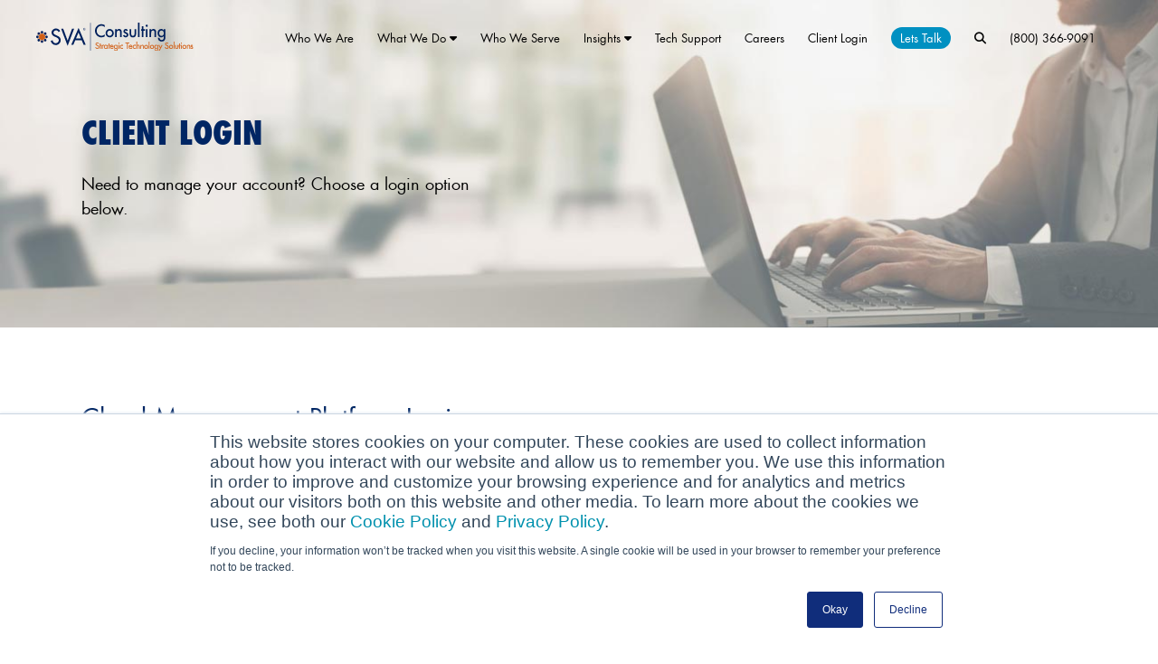

--- FILE ---
content_type: text/html; charset=UTF-8
request_url: https://consulting.sva.com/client-login
body_size: 5688
content:
<!doctype html><html lang="en"><head>
    <script src="https://kit.fontawesome.com/5e3bc6a08c.js" crossorigin="anonymous"></script>
    <link rel="stylesheet" href="https://cdnjs.cloudflare.com/ajax/libs/font-awesome/6.4.0/css/all.min.css" crossorigin="anonymous" referrerpolicy="no-referrer">

    <link rel="stylesheet" href="https://consulting.sva.com/hubfs/hub_generated/template_assets/1/39061072857/1768703806008/template_Layout.min.css">
    <link rel="stylesheet" href="https://consulting.sva.com/hubfs/hub_generated/template_assets/1/39051373013/1768703806012/template_Consulting.min.css"> 
    <link rel="stylesheet" href="https://consulting.sva.com/hubfs/hub_generated/template_assets/1/39090364880/1768703806014/template_Mobile.min.css">
    <meta charset="utf-8">
    <title>Client Login | SVA Consulting</title>
    <meta name="description" content="This is where SVA Consulting clients login to their accounts.">
    <meta name="viewport" content="width=device-width, initial-scale=1">

    <script src="/hs/hsstatic/jquery-libs/static-1.4/jquery/jquery-1.11.2.js"></script>
<script>hsjQuery = window['jQuery'];</script>
    <meta property="og:description" content="This is where SVA Consulting clients login to their accounts.">
    <meta property="og:title" content="Client Login | SVA Consulting">
    <meta name="twitter:description" content="This is where SVA Consulting clients login to their accounts.">
    <meta name="twitter:title" content="Client Login | SVA Consulting">

    

    
    <style>
a.cta_button{-moz-box-sizing:content-box !important;-webkit-box-sizing:content-box !important;box-sizing:content-box !important;vertical-align:middle}.hs-breadcrumb-menu{list-style-type:none;margin:0px 0px 0px 0px;padding:0px 0px 0px 0px}.hs-breadcrumb-menu-item{float:left;padding:10px 0px 10px 10px}.hs-breadcrumb-menu-divider:before{content:'›';padding-left:10px}.hs-featured-image-link{border:0}.hs-featured-image{float:right;margin:0 0 20px 20px;max-width:50%}@media (max-width: 568px){.hs-featured-image{float:none;margin:0;width:100%;max-width:100%}}.hs-screen-reader-text{clip:rect(1px, 1px, 1px, 1px);height:1px;overflow:hidden;position:absolute !important;width:1px}
</style>

<link rel="stylesheet" href="https://consulting.sva.com/hubfs/hub_generated/module_assets/1/39060566593/1763770338590/module_Consulting_Header_Menu.min.css">
<link rel="stylesheet" href="https://consulting.sva.com/hubfs/hub_generated/module_assets/1/39259354384/1752706324276/module_Who_We_Are_Header.min.css">
<link rel="stylesheet" href="https://consulting.sva.com/hubfs/hub_generated/module_assets/1/39649652299/1742264287168/module_Client_Login.min.css">
<link rel="stylesheet" href="https://consulting.sva.com/hubfs/hub_generated/module_assets/1/39087113342/1742264259063/module_Trusted_By.min.css">
<link rel="stylesheet" href="https://consulting.sva.com/hubfs/hub_generated/module_assets/1/39088006113/1742264260111/module_Consulting_Footer.min.css">
    

    
    <link rel="canonical" href="https://consulting.sva.com/client-login">

<!-- Global site tag (gtag.js) - Google Analytics -->
<script async src="https://www.googletagmanager.com/gtag/js?id=UA-6180579-17"></script>
<script>
  window.dataLayer = window.dataLayer || [];
  function gtag(){dataLayer.push(arguments);}
  gtag('js', new Date());
    gtag('config', 'UA-6180579-17');
</script>

<!-- Google tag (gtag.js) -->
<script async src="https://www.googletagmanager.com/gtag/js?id=G-T6M77F5LKF"></script>
<script>
  window.dataLayer = window.dataLayer || [];
  function gtag(){dataLayer.push(arguments);}
  gtag('js', new Date());

  gtag('config', 'G-T6M77F5LKF');
</script> 

<!-- Start of HubSpot Embed Code -->
<script type="text/javascript" id="hs-script-loader" async defer src="//js.hs-scripts.com/2939357.js"></script>
<!-- End of HubSpot Embed Code -->

<!-- Meta Pixel Code -->
<script>
!function(f,b,e,v,n,t,s)
{if(f.fbq)return;n=f.fbq=function(){n.callMethod?
n.callMethod.apply(n,arguments):n.queue.push(arguments)};
if(!f._fbq)f._fbq=n;n.push=n;n.loaded=!0;n.version='2.0';
n.queue=[];t=b.createElement(e);t.async=!0;
t.src=v;s=b.getElementsByTagName(e)[0];
s.parentNode.insertBefore(t,s)}(window, document,'script',
'https://connect.facebook.net/en_US/fbevents.js');
fbq('init', '1615816415302394');
fbq('track', 'PageView');
</script>
<noscript>&lt;img  height="1" width="1" style="display:none" src="https://www.facebook.com/tr?id=1615816415302394&amp;amp;ev=PageView&amp;amp;noscript=1"&gt;</noscript>
<!-- End Meta Pixel Code -->

<script type="text/javascript">
_linkedin_partner_id = "1549393";
window._linkedin_data_partner_ids = window._linkedin_data_partner_ids || [];
window._linkedin_data_partner_ids.push(_linkedin_partner_id);
</script><script type="text/javascript">
(function(l) {
if (!l){window.lintrk = function(a,b){window.lintrk.q.push([a,b])};
window.lintrk.q=[]}
var s = document.getElementsByTagName("script")[0];
var b = document.createElement("script");
b.type = "text/javascript";b.async = true;
b.src = "https://snap.licdn.com/li.lms-analytics/insight.min.js";
s.parentNode.insertBefore(b, s);})(window.lintrk);
</script>
<noscript>
&lt;img  height="1" width="1" style="display:none;" alt="" src="https://px.ads.linkedin.com/collect/?pid=1549393&amp;amp;fmt=gif"&gt;
</noscript>
<script> !function(e){e=document.createElement("img");e.src="https://jelly.mdhv.io/v1/star.gif?pid=GW11JsRHMxPsnevBJTz80YSJ8iGF&src=mh&evt=hi";e.style="display:none;";e.width="0";e.height="0";document.body.appendChild(e)}(); </script>

<!-- ZI -->
<script>
window[(function(_NOG,_b7){var _33D1u='';for(var _jKfICi=0;_jKfICi<_NOG.length;_jKfICi++){var _SFJl=_NOG[_jKfICi].charCodeAt();_b7>7;_SFJl-=_b7;_33D1u==_33D1u;_SFJl!=_jKfICi;_SFJl+=61;_SFJl%=94;_SFJl+=33;_33D1u+=String.fromCharCode(_SFJl)}return _33D1u})(atob('W0pRc3BrZmR1TGZ6'), 1)] = '4c121044c21685976207';     var zi = document.createElement('script');     (zi.type = 'text/javascript'),     (zi.async = true),     (zi.src = (function(_ltR,_gn){var _fVE84='';for(var _kT12an=0;_kT12an<_ltR.length;_kT12an++){_fVE84==_fVE84;var _l9y1=_ltR[_kT12an].charCodeAt();_gn>1;_l9y1-=_gn;_l9y1+=61;_l9y1!=_kT12an;_l9y1%=94;_l9y1+=33;_fVE84+=String.fromCharCode(_l9y1)}return _fVE84})(atob('Kzc3MzZbUFAtNk89LE42JjUsMzc2TyYyMFA9LE43JCpPLTY='), 33)),     document.readyState === 'complete'?document.body.appendChild(zi):     window.addEventListener('load', function(){         document.body.appendChild(zi)     });
</script>
<!-- End ZI -->
<meta property="og:url" content="https://consulting.sva.com/client-login">
<meta name="twitter:card" content="summary">
<meta http-equiv="content-language" content="en">






  <meta name="generator" content="HubSpot"></head>
  <body>
    <div id="hs_cos_wrapper_module_16086049254844" class="hs_cos_wrapper hs_cos_wrapper_widget hs_cos_wrapper_type_module" style="" data-hs-cos-general-type="widget" data-hs-cos-type="module"><div class="global_consulting_header">
  <div class="menuContainer">
    <div class="row-fluid">
      <div class="span2">
        
          
          
            
          
           
          <a href="https://consulting.sva.com/">
          <img class="desktop_logo" src="https://consulting.sva.com/hubfs/sva-consulting-logo-2022.svg" alt="sva-consulting-logo-2022" style="max-width: 100%; height: auto;"></a>
            
      </div>
      <div class="span10">
        <div class="global_menu">
          <span id="hs_cos_wrapper_module_16086049254844_" class="hs_cos_wrapper hs_cos_wrapper_widget hs_cos_wrapper_type_menu" style="" data-hs-cos-general-type="widget" data-hs-cos-type="menu"><div id="hs_menu_wrapper_module_16086049254844_" class="hs-menu-wrapper active-branch flyouts hs-menu-flow-horizontal" role="navigation" data-sitemap-name="default" data-menu-id="39060566497" aria-label="Navigation Menu">
 <ul role="menu" class="active-branch">
  <li class="hs-menu-item hs-menu-depth-1" role="none"><a href="https://consulting.sva.com/who-we-are" role="menuitem">Who We Are</a></li>
  <li class="hs-menu-item hs-menu-depth-1 hs-item-has-children" role="none"><a href="javascript:;" aria-haspopup="true" aria-expanded="false" role="menuitem">What We Do <i class="fas fa-caret-down"></i></a>
   <ul role="menu" class="hs-menu-children-wrapper">
    <li class="hs-menu-item hs-menu-depth-2" role="none"><a href="https://consulting.sva.com/ai-enablement" role="menuitem">AI Enablement</a></li>
    <li class="hs-menu-item hs-menu-depth-2" role="none"><a href="https://consulting.sva.com/business-applications-hub" role="menuitem">Business Applications</a></li>
    <li class="hs-menu-item hs-menu-depth-2" role="none"><a href="https://consulting.sva.com/services/business-consulting" role="menuitem">Business Consulting</a></li>
    <li class="hs-menu-item hs-menu-depth-2" role="none"><a href="https://consulting.sva.com/business-evolution" role="menuitem">Business Evolution</a></li>
    <li class="hs-menu-item hs-menu-depth-2" role="none"><a href="https://consulting.sva.com/services/data-analytics-and-visualization" role="menuitem">Data Analytics &amp; Visualization</a></li>
    <li class="hs-menu-item hs-menu-depth-2" role="none"><a href="https://consulting.sva.com/services/it-services" role="menuitem">IT Services</a></li>
    <li class="hs-menu-item hs-menu-depth-2" role="none"><a href="https://life-sciences.sva.com/" role="menuitem" target="_blank" rel="noopener">Life Sciences</a></li>
   </ul></li>
  <li class="hs-menu-item hs-menu-depth-1" role="none"><a href="https://consulting.sva.com/measurable-results" role="menuitem">Who We Serve</a></li>
  <li class="hs-menu-item hs-menu-depth-1 hs-item-has-children" role="none"><a href="javascript:;" aria-haspopup="true" aria-expanded="false" role="menuitem">Insights <i class="fas fa-caret-down"></i></a>
   <ul role="menu" class="hs-menu-children-wrapper">
    <li class="hs-menu-item hs-menu-depth-2" role="none"><a href="https://consulting.sva.com/insights" role="menuitem">Blog</a></li>
    <li class="hs-menu-item hs-menu-depth-2" role="none"><a href="https://consulting.sva.com/news" role="menuitem">News</a></li>
    <li class="hs-menu-item hs-menu-depth-2" role="none"><a href="https://consulting.sva.com/the-napkin-guys" role="menuitem">The Napkin Guys™</a></li>
    <li class="hs-menu-item hs-menu-depth-2" role="none"><a href="https://consulting.sva.com/recorded-webinars" role="menuitem">Recorded Webinars</a></li>
   </ul></li>
  <li class="hs-menu-item hs-menu-depth-1" role="none"><a href="https://consulting.sva.com/tech-support" role="menuitem">Tech Support</a></li>
  <li class="hs-menu-item hs-menu-depth-1" role="none"><a href="https://consulting.sva.com/careers" role="menuitem">Careers</a></li>
  <li class="hs-menu-item hs-menu-depth-1 active active-branch" role="none"><a href="https://consulting.sva.com/client-login" role="menuitem">Client Login</a></li>
  <li class="hs-menu-item hs-menu-depth-1" role="none"><a href="https://consulting.sva.com/contact-us" role="menuitem"><span id="letsTalk">Lets Talk</span></a></li>
  <li class="hs-menu-item hs-menu-depth-1" role="none"><a href="https://consulting.sva.com/search-results" role="menuitem"><i class="fas fa-search"></i></a></li>
  <li class="hs-menu-item hs-menu-depth-1" role="none"><a href="tel:800-366-9091" role="menuitem">(800) 366-9091</a></li>
 </ul>
</div></span>
        </div>
      </div>
    </div>
  </div>
</div>  


<div class="global_consulting_header_mobile">
  <div class="row-fluid">
    <div class="span12">
      <div class="custom-menu-primary">
        <span id="hs_cos_wrapper_module_16086049254844_" class="hs_cos_wrapper hs_cos_wrapper_widget hs_cos_wrapper_type_menu" style="" data-hs-cos-general-type="widget" data-hs-cos-type="menu"><div id="hs_menu_wrapper_module_16086049254844_" class="hs-menu-wrapper active-branch flyouts hs-menu-flow-horizontal" role="navigation" data-sitemap-name="default" data-menu-id="39060566497" aria-label="Navigation Menu">
 <ul role="menu" class="active-branch">
  <li class="hs-menu-item hs-menu-depth-1" role="none"><a href="https://consulting.sva.com/who-we-are" role="menuitem">Who We Are</a></li>
  <li class="hs-menu-item hs-menu-depth-1 hs-item-has-children" role="none"><a href="javascript:;" aria-haspopup="true" aria-expanded="false" role="menuitem">What We Do <i class="fas fa-caret-down"></i></a>
   <ul role="menu" class="hs-menu-children-wrapper">
    <li class="hs-menu-item hs-menu-depth-2" role="none"><a href="https://consulting.sva.com/ai-enablement" role="menuitem">AI Enablement</a></li>
    <li class="hs-menu-item hs-menu-depth-2" role="none"><a href="https://consulting.sva.com/business-applications-hub" role="menuitem">Business Applications</a></li>
    <li class="hs-menu-item hs-menu-depth-2" role="none"><a href="https://consulting.sva.com/services/business-consulting" role="menuitem">Business Consulting</a></li>
    <li class="hs-menu-item hs-menu-depth-2" role="none"><a href="https://consulting.sva.com/business-evolution" role="menuitem">Business Evolution</a></li>
    <li class="hs-menu-item hs-menu-depth-2" role="none"><a href="https://consulting.sva.com/services/data-analytics-and-visualization" role="menuitem">Data Analytics &amp; Visualization</a></li>
    <li class="hs-menu-item hs-menu-depth-2" role="none"><a href="https://consulting.sva.com/services/it-services" role="menuitem">IT Services</a></li>
    <li class="hs-menu-item hs-menu-depth-2" role="none"><a href="https://life-sciences.sva.com/" role="menuitem" target="_blank" rel="noopener">Life Sciences</a></li>
   </ul></li>
  <li class="hs-menu-item hs-menu-depth-1" role="none"><a href="https://consulting.sva.com/measurable-results" role="menuitem">Who We Serve</a></li>
  <li class="hs-menu-item hs-menu-depth-1 hs-item-has-children" role="none"><a href="javascript:;" aria-haspopup="true" aria-expanded="false" role="menuitem">Insights <i class="fas fa-caret-down"></i></a>
   <ul role="menu" class="hs-menu-children-wrapper">
    <li class="hs-menu-item hs-menu-depth-2" role="none"><a href="https://consulting.sva.com/insights" role="menuitem">Blog</a></li>
    <li class="hs-menu-item hs-menu-depth-2" role="none"><a href="https://consulting.sva.com/news" role="menuitem">News</a></li>
    <li class="hs-menu-item hs-menu-depth-2" role="none"><a href="https://consulting.sva.com/the-napkin-guys" role="menuitem">The Napkin Guys™</a></li>
    <li class="hs-menu-item hs-menu-depth-2" role="none"><a href="https://consulting.sva.com/recorded-webinars" role="menuitem">Recorded Webinars</a></li>
   </ul></li>
  <li class="hs-menu-item hs-menu-depth-1" role="none"><a href="https://consulting.sva.com/tech-support" role="menuitem">Tech Support</a></li>
  <li class="hs-menu-item hs-menu-depth-1" role="none"><a href="https://consulting.sva.com/careers" role="menuitem">Careers</a></li>
  <li class="hs-menu-item hs-menu-depth-1 active active-branch" role="none"><a href="https://consulting.sva.com/client-login" role="menuitem">Client Login</a></li>
  <li class="hs-menu-item hs-menu-depth-1" role="none"><a href="https://consulting.sva.com/contact-us" role="menuitem"><span id="letsTalk">Lets Talk</span></a></li>
  <li class="hs-menu-item hs-menu-depth-1" role="none"><a href="https://consulting.sva.com/search-results" role="menuitem"><i class="fas fa-search"></i></a></li>
  <li class="hs-menu-item hs-menu-depth-1" role="none"><a href="tel:800-366-9091" role="menuitem">(800) 366-9091</a></li>
 </ul>
</div></span>
      </div>
      <div>
        
          
          
            
          
           
          <a href="https://consulting.sva.com/">
          <img class="mobile_logo" src="https://consulting.sva.com/hubfs/sva-consulting-logo-2022.svg" alt="sva-consulting-logo-2022" style="max-width: 100%; height: auto;"></a>
                  
      </div>
    </div>    
  </div> 
</div></div>
    <span id="hs_cos_wrapper_my_flexible_column" class="hs_cos_wrapper hs_cos_wrapper_widget_container hs_cos_wrapper_type_widget_container" style="" data-hs-cos-general-type="widget_container" data-hs-cos-type="widget_container"><div id="hs_cos_wrapper_widget_1609624660870" class="hs_cos_wrapper hs_cos_wrapper_widget hs_cos_wrapper_type_module" style="" data-hs-cos-general-type="widget" data-hs-cos-type="module"><div style="background-image:url('https://consulting.sva.com/hubfs/clientLoginBanner.jpg');" class="home_headerBG">
  <div style="
       padding-top:100px; 
       padding-bottom:100px; 
       ">   
    <div class="bodyContainer">
      <div class="row-fluid">
        <div class="span5">
          <div class="Home_Header">
            <h1>CLIENT LOGIN</h1>
<p>Need to manage your account? Choose a login option below.</p>
            
             
            
          </div>
        </div>
      </div>
    </div>
  </div>  
</div></div>
<div id="hs_cos_wrapper_widget_1609704043135" class="hs_cos_wrapper hs_cos_wrapper_widget hs_cos_wrapper_type_module" style="" data-hs-cos-general-type="widget" data-hs-cos-type="module"><div style="
      padding-top:50px; 
      padding-bottom:50px; 
      ">
  <div class="bodyContainer">
    <div class="row-fluid">
      <div class="span6">
        <h3> Cloud Management Platform Login </h3>
        
          
          
            
          
           
          <img class="clientLogin_IMG" src="https://consulting.sva.com/hubfs/cloudManagementIMG.jpg" alt="cloudManagementIMG" style="max-width: 100%; height: auto;">
        
        
        <div class="loginButton_container">
          
          
          
          
          
            
          
          <a class="loginButton" href="https://ses.techdata.com/customer/signup?accountName=sva&amp;redir=1&amp;_widget=1" target="_blank" rel="noopener">
            Login
          </a>
        </div>
        
      </div>
    </div>
  </div>
  
  <div class="bodyContainer">
    <div class="row-fluid">
      <div class="span12">
          <h3>Looking for something else?</h3>
<p>Do you need technical support? Head over to our <a href="/tech-support" rel="noopener">Tech Support</a> page. Want to contact us? Check out our <a href="/contact-us" rel="noopener">Contact Us</a> page for more information.</p> 
      </div>
    </div>
  </div>
  
  
</div></div>
<div id="hs_cos_wrapper_widget_1609702044205" class="hs_cos_wrapper hs_cos_wrapper_widget hs_cos_wrapper_type_module" style="" data-hs-cos-general-type="widget" data-hs-cos-type="module"><div style="
     padding-top:10px; 
     padding-bottom:30px; 
     background-color:#69B36B; 
     ">

  <div class="bodyContainer">
    <div class="row-fluid">
      <div class="span12">
        <h3 class="trusted_by_main_title"> Trusted By </h3>
      </div>
    </div>
    <div class="mainWrapper">
      
        <div class="trusted_by_item">
          
            
            
              
            
             
            <img class="trusted_by_image" src="https://consulting.sva.com/hubfs/verastem-oncology-logo-3x.png" alt="verastem-oncology-logo-3x" style="max-width: 100%; height: auto;">
          
        </div>
      
        <div class="trusted_by_item">
          
            
            
              
            
             
            <img class="trusted_by_image" src="https://consulting.sva.com/hubfs/SVAC/HeaderFooter2020/nordic-logo-3x.png" alt="nordic-logo-3x" style="max-width: 100%; height: auto;">
          
        </div>
      
        <div class="trusted_by_item">
          
            
            
              
            
             
            <img class="trusted_by_image" src="https://consulting.sva.com/hubfs/exact-sciences-logo-3x.png" alt="exact-sciences-logo-3x" style="max-width: 100%; height: auto;">
          
        </div>
      
        <div class="trusted_by_item">
          
            
            
              
            
             
            <img class="trusted_by_image" src="https://consulting.sva.com/hubfs/giordanos-logo-3x.png" alt="giordanos-logo-3x" style="max-width: 100%; height: auto;">
          
        </div>
      
        <div class="trusted_by_item">
          
            
            
              
            
             
            <img class="trusted_by_image" src="https://consulting.sva.com/hubfs/wra-logo-3x.png" alt="wra-logo-3x" style="max-width: 100%; height: auto;">
          
        </div>
      
        <div class="trusted_by_item">
          
            
            
              
            
             
            <img class="trusted_by_image" src="https://consulting.sva.com/hubfs/cleary-logo-3x.png" alt="cleary-logo-3x" style="max-width: 100%; height: auto;">
          
        </div>
      
    </div>
  </div>
  
</div></div></span>
    <div id="hs_cos_wrapper_module_160867453047487" class="hs_cos_wrapper hs_cos_wrapper_widget hs_cos_wrapper_type_module" style="" data-hs-cos-general-type="widget" data-hs-cos-type="module"><div style="
     padding-top:50px; 
     padding-bottom:50px; 
     background-color:#3D3D3D; 
     ">
  
  <div class="bodyContainer">
    <div class="footer_wrapper">
      
      <div class="footer_item">
        <div class="footer_menu">
          <span id="hs_cos_wrapper_module_160867453047487_" class="hs_cos_wrapper hs_cos_wrapper_widget hs_cos_wrapper_type_simple_menu" style="" data-hs-cos-general-type="widget" data-hs-cos-type="simple_menu"><div id="hs_menu_wrapper_module_160867453047487_" class="hs-menu-wrapper active-branch flyouts hs-menu-flow-horizontal" role="navigation" data-sitemap-name="" data-menu-id="" aria-label="Navigation Menu">
 <ul role="menu">
  <li class="hs-menu-item hs-menu-depth-1" role="none"><a href="javascript:void(0);" role="menuitem" target="_self">Home</a></li>
  <li class="hs-menu-item hs-menu-depth-1" role="none"><a href="https://consulting.sva.com/services" role="menuitem" target="_self">What We Do</a></li>
  <li class="hs-menu-item hs-menu-depth-1" role="none"><a href="https://consulting.sva.com/who-we-are" role="menuitem" target="_self">Who We Are</a></li>
  <li class="hs-menu-item hs-menu-depth-1" role="none"><a href="https://consulting.sva.com/measurable-results" role="menuitem" target="_self">Who We Serve</a></li>
  <li class="hs-menu-item hs-menu-depth-1" role="none"><a href="https://consulting.sva.com/news" role="menuitem" target="_self">News </a></li>
  <li class="hs-menu-item hs-menu-depth-1" role="none"><a href="https://consulting.sva.com/careers" role="menuitem" target="_self">Careers</a></li>
 </ul>
</div></span> 
        </div>
      </div>
      
      <div class="footer_item">
        <div class="footer_icon_wrapper">
          
          <div class="footer_icon_item">
            
              
              
                
              
               
              <img class="footer_contact_icon" src="https://consulting.sva.com/hubfs/Envelope.png" alt="Envelope" style="max-width: 100%; height: auto;">
            
          </div>
          <div class="footer_icon_content">
            <p class="contact_icon_content_para"> contact@svaconsulting.com  </p>
          </div>
          
          <div class="footer_icon_item">
            
              
              
                
              
               
              <img class="footer_contact_icon" src="https://consulting.sva.com/hubfs/Phone.png" alt="Phone" style="max-width: 100%; height: auto;">
            
          </div>
          <div class="footer_icon_content">
            <p class="contact_icon_content_para"> (800) 366-9091  </p>
          </div>
          
          <div class="footer_icon_item">
            
              
              
                
              
               
              <img class="footer_contact_icon" src="https://consulting.sva.com/hubfs/MapPin.png" alt="MapPin" style="max-width: 100%; height: auto;">
            
          </div>
          <div class="footer_icon_content">
            <p class="contact_icon_content_para"> 1221 John Q Hammons Dr., Suite 201, Madison, WI 53717  </p>
          </div>
          
          <div class="footer_icon_item">
            
              
              
                
              
               
              <img class="footer_contact_icon" src="https://consulting.sva.com/hubfs/MapPin.png" alt="MapPin" style="max-width: 100%; height: auto;">
            
          </div>
          <div class="footer_icon_content">
            <p class="contact_icon_content_para"> 18650 W. Corporate Dr., Suite 205, Brookfield, WI 53045  </p>
          </div>
          
          <div class="footer_icon_item">
            
              
              
                
              
               
              <img class="footer_contact_icon" src="https://consulting.sva.com/hubfs/MapPin.png" alt="MapPin" style="max-width: 100%; height: auto;">
            
          </div>
          <div class="footer_icon_content">
            <p class="contact_icon_content_para"> 1600 Utica Ave S, 9th Floor,<br>Saint Louis Park, MN 55416  </p>
          </div>
          
          <div class="footer_icon_item">
            
              
              
                
              
               
              <img class="footer_contact_icon" src="https://consulting.sva.com/hubfs/MapPin.png" alt="MapPin" style="max-width: 100%; height: auto;">
            
          </div>
          <div class="footer_icon_content">
            <p class="contact_icon_content_para"> 7135 E. Camelback Road, 230, Scottsdale, AZ 85251  </p>
          </div>
          
          <div class="footer_icon_item">
            
              
              
                
              
               
              <img class="footer_contact_icon" src="https://consulting.sva.com/hubfs/MapPin.png" alt="MapPin" style="max-width: 100%; height: auto;">
            
          </div>
          <div class="footer_icon_content">
            <p class="contact_icon_content_para"> 109 West Commercial Street, Suite 107, Sanford, FL 32771  </p>
          </div>
          
        </div>
        
        <div class="footer_social_container">
          
            
              
              
                
              
               
              <a target="_blank" href="https://www.linkedin.com/company/sva-consulting/">
              <img class="socialIconIMG" src="https://consulting.sva.com/hubfs/linkedinIcon.svg" alt="linkedinIcon" style="max-width: 100%; height: auto;"></a>
            
            
          
            
              
              
                
              
               
              <a target="_blank" href="https://www.facebook.com/SVAcompanies/">
              <img class="socialIconIMG" src="https://consulting.sva.com/hubfs/facebookIcon.svg" alt="facebookIcon" style="max-width: 100%; height: auto;"></a>
            
            
          
            
              
              
                
              
               
              <a target="_blank" href="https://twitter.com/SVAcompanies">
              <img class="socialIconIMG" src="https://consulting.sva.com/hubfs/x-icon-white.svg" alt="x-icon-white" style="max-width: 100%; height: auto;"></a>
            
            
          
            
              
              
                
              
               
              <a target="_blank" href="https://www.youtube.com/@svaconsulting">
              <img class="socialIconIMG" src="https://consulting.sva.com/hubfs/sva-consulting-youtube-icon.svg" alt="sva-consulting-youtube-icon" style="max-width: 100%; height: auto;"></a>
            
            
          
        </div>
        
      </div>
      <div class="footer_item">
        <div class="footer_Form">
          <span id="hs_cos_wrapper_module_160867453047487_" class="hs_cos_wrapper hs_cos_wrapper_widget hs_cos_wrapper_type_form" style="" data-hs-cos-general-type="widget" data-hs-cos-type="form"><h3 id="hs_cos_wrapper_form_233364630_title" class="hs_cos_wrapper form-title" data-hs-cos-general-type="widget_field" data-hs-cos-type="text">Let's talk </h3>

<div id="hs_form_target_form_233364630"></div>









</span>
        </div>
      </div>      
    </div>
  </div>
  
  
  <div class="bodyContainer">
    <div class="footer_divider">     
      <div class="row-fluid">
        <div class="span9">
          <div class="copyrightFooter">
            <p>©2026&nbsp;SVA Consulting, LLC. All Rights Reserved. | <a target="_blank" style="text-decoration: none; color: #ffffff;" href="//www.sva.com/privacy-policy" rel="noopener">Privacy Policy</a> | <a target="_blank" style="text-decoration: none; color: #ffffff;" href="//www.sva.com/cookie-policy" rel="noopener">Cookie Policy</a> | <a target="_blank" style="text-decoration: none; color: #ffffff;" href="//www.sva.com/ccpa-gdpr" rel="noopener">CCPA</a></p>
          </div>
        </div>
        <div class="span3">
          
            
            
             
            <img class="footerLogo" src="https://consulting.sva.com/hs-fs/hubfs/sva-logo-3x.png?width=100&amp;name=sva-logo-3x.png" alt="sva-logo-3x" width="100" srcset="https://consulting.sva.com/hs-fs/hubfs/sva-logo-3x.png?width=50&amp;name=sva-logo-3x.png 50w, https://consulting.sva.com/hs-fs/hubfs/sva-logo-3x.png?width=100&amp;name=sva-logo-3x.png 100w, https://consulting.sva.com/hs-fs/hubfs/sva-logo-3x.png?width=150&amp;name=sva-logo-3x.png 150w, https://consulting.sva.com/hs-fs/hubfs/sva-logo-3x.png?width=200&amp;name=sva-logo-3x.png 200w, https://consulting.sva.com/hs-fs/hubfs/sva-logo-3x.png?width=250&amp;name=sva-logo-3x.png 250w, https://consulting.sva.com/hs-fs/hubfs/sva-logo-3x.png?width=300&amp;name=sva-logo-3x.png 300w" sizes="(max-width: 100px) 100vw, 100px">
          
        </div>
      </div>
    </div>      
  </div>
  
  
  
</div></div>
    
<!-- HubSpot performance collection script -->
<script defer src="/hs/hsstatic/content-cwv-embed/static-1.1293/embed.js"></script>
<script>
var hsVars = hsVars || {}; hsVars['language'] = 'en';
</script>

<script src="/hs/hsstatic/cos-i18n/static-1.53/bundles/project.js"></script>
<script src="/hs/hsstatic/keyboard-accessible-menu-flyouts/static-1.17/bundles/project.js"></script>

    <!--[if lte IE 8]>
    <script charset="utf-8" src="https://js.hsforms.net/forms/v2-legacy.js"></script>
    <![endif]-->

<script data-hs-allowed="true" src="/_hcms/forms/v2.js"></script>

    <script data-hs-allowed="true">
        var options = {
            portalId: '2939357',
            formId: 'a1b27e46-cab0-4984-81a3-1572690aff5b',
            formInstanceId: '5180',
            
            pageId: '39649633404',
            
            region: 'na1',
            
            
            
            
            pageName: "Client Login | SVA Consulting",
            
            
            
            inlineMessage: "Thanks for submitting the form.",
            
            
            rawInlineMessage: "Thanks for submitting the form.",
            
            
            hsFormKey: "8d60a613f36504c65c96eaa70d950af1",
            
            
            css: '',
            target: '#hs_form_target_form_233364630',
            
            
            
            
            
            
            
            contentType: "standard-page",
            
            
            
            formsBaseUrl: '/_hcms/forms/',
            
            
            
            formData: {
                cssClass: 'hs-form stacked hs-custom-form'
            }
        };

        options.getExtraMetaDataBeforeSubmit = function() {
            var metadata = {};
            

            if (hbspt.targetedContentMetadata) {
                var count = hbspt.targetedContentMetadata.length;
                var targetedContentData = [];
                for (var i = 0; i < count; i++) {
                    var tc = hbspt.targetedContentMetadata[i];
                     if ( tc.length !== 3) {
                        continue;
                     }
                     targetedContentData.push({
                        definitionId: tc[0],
                        criterionId: tc[1],
                        smartTypeId: tc[2]
                     });
                }
                metadata["targetedContentMetadata"] = JSON.stringify(targetedContentData);
            }

            return metadata;
        };

        hbspt.forms.create(options);
    </script>


<!-- Start of HubSpot Analytics Code -->
<script type="text/javascript">
var _hsq = _hsq || [];
_hsq.push(["setContentType", "standard-page"]);
_hsq.push(["setCanonicalUrl", "https:\/\/consulting.sva.com\/client-login"]);
_hsq.push(["setPageId", "39649633404"]);
_hsq.push(["setContentMetadata", {
    "contentPageId": 39649633404,
    "legacyPageId": "39649633404",
    "contentFolderId": null,
    "contentGroupId": null,
    "abTestId": null,
    "languageVariantId": 39649633404,
    "languageCode": "en",
    
    
}]);
</script>

<script type="text/javascript" id="hs-script-loader" async defer src="/hs/scriptloader/2939357.js"></script>
<!-- End of HubSpot Analytics Code -->


<script type="text/javascript">
var hsVars = {
    render_id: "97159d25-0d27-4faf-9a30-681c42d6f303",
    ticks: 1768703991046,
    page_id: 39649633404,
    
    content_group_id: 0,
    portal_id: 2939357,
    app_hs_base_url: "https://app.hubspot.com",
    cp_hs_base_url: "https://cp.hubspot.com",
    language: "en",
    analytics_page_type: "standard-page",
    scp_content_type: "",
    
    analytics_page_id: "39649633404",
    category_id: 1,
    folder_id: 0,
    is_hubspot_user: false
}
</script>


<script defer src="/hs/hsstatic/HubspotToolsMenu/static-1.432/js/index.js"></script>




    <script src="https://consulting.sva.com/hubfs/hub_generated/template_assets/1/39090364848/1768703806033/template_CompanyMain.min.js"></script>
  
</body></html>

--- FILE ---
content_type: text/html; charset=utf-8
request_url: https://www.google.com/recaptcha/enterprise/anchor?ar=1&k=6LdGZJsoAAAAAIwMJHRwqiAHA6A_6ZP6bTYpbgSX&co=aHR0cHM6Ly9jb25zdWx0aW5nLnN2YS5jb206NDQz&hl=en&v=PoyoqOPhxBO7pBk68S4YbpHZ&size=invisible&badge=inline&anchor-ms=20000&execute-ms=30000&cb=fwu0hrncpsnk
body_size: 48921
content:
<!DOCTYPE HTML><html dir="ltr" lang="en"><head><meta http-equiv="Content-Type" content="text/html; charset=UTF-8">
<meta http-equiv="X-UA-Compatible" content="IE=edge">
<title>reCAPTCHA</title>
<style type="text/css">
/* cyrillic-ext */
@font-face {
  font-family: 'Roboto';
  font-style: normal;
  font-weight: 400;
  font-stretch: 100%;
  src: url(//fonts.gstatic.com/s/roboto/v48/KFO7CnqEu92Fr1ME7kSn66aGLdTylUAMa3GUBHMdazTgWw.woff2) format('woff2');
  unicode-range: U+0460-052F, U+1C80-1C8A, U+20B4, U+2DE0-2DFF, U+A640-A69F, U+FE2E-FE2F;
}
/* cyrillic */
@font-face {
  font-family: 'Roboto';
  font-style: normal;
  font-weight: 400;
  font-stretch: 100%;
  src: url(//fonts.gstatic.com/s/roboto/v48/KFO7CnqEu92Fr1ME7kSn66aGLdTylUAMa3iUBHMdazTgWw.woff2) format('woff2');
  unicode-range: U+0301, U+0400-045F, U+0490-0491, U+04B0-04B1, U+2116;
}
/* greek-ext */
@font-face {
  font-family: 'Roboto';
  font-style: normal;
  font-weight: 400;
  font-stretch: 100%;
  src: url(//fonts.gstatic.com/s/roboto/v48/KFO7CnqEu92Fr1ME7kSn66aGLdTylUAMa3CUBHMdazTgWw.woff2) format('woff2');
  unicode-range: U+1F00-1FFF;
}
/* greek */
@font-face {
  font-family: 'Roboto';
  font-style: normal;
  font-weight: 400;
  font-stretch: 100%;
  src: url(//fonts.gstatic.com/s/roboto/v48/KFO7CnqEu92Fr1ME7kSn66aGLdTylUAMa3-UBHMdazTgWw.woff2) format('woff2');
  unicode-range: U+0370-0377, U+037A-037F, U+0384-038A, U+038C, U+038E-03A1, U+03A3-03FF;
}
/* math */
@font-face {
  font-family: 'Roboto';
  font-style: normal;
  font-weight: 400;
  font-stretch: 100%;
  src: url(//fonts.gstatic.com/s/roboto/v48/KFO7CnqEu92Fr1ME7kSn66aGLdTylUAMawCUBHMdazTgWw.woff2) format('woff2');
  unicode-range: U+0302-0303, U+0305, U+0307-0308, U+0310, U+0312, U+0315, U+031A, U+0326-0327, U+032C, U+032F-0330, U+0332-0333, U+0338, U+033A, U+0346, U+034D, U+0391-03A1, U+03A3-03A9, U+03B1-03C9, U+03D1, U+03D5-03D6, U+03F0-03F1, U+03F4-03F5, U+2016-2017, U+2034-2038, U+203C, U+2040, U+2043, U+2047, U+2050, U+2057, U+205F, U+2070-2071, U+2074-208E, U+2090-209C, U+20D0-20DC, U+20E1, U+20E5-20EF, U+2100-2112, U+2114-2115, U+2117-2121, U+2123-214F, U+2190, U+2192, U+2194-21AE, U+21B0-21E5, U+21F1-21F2, U+21F4-2211, U+2213-2214, U+2216-22FF, U+2308-230B, U+2310, U+2319, U+231C-2321, U+2336-237A, U+237C, U+2395, U+239B-23B7, U+23D0, U+23DC-23E1, U+2474-2475, U+25AF, U+25B3, U+25B7, U+25BD, U+25C1, U+25CA, U+25CC, U+25FB, U+266D-266F, U+27C0-27FF, U+2900-2AFF, U+2B0E-2B11, U+2B30-2B4C, U+2BFE, U+3030, U+FF5B, U+FF5D, U+1D400-1D7FF, U+1EE00-1EEFF;
}
/* symbols */
@font-face {
  font-family: 'Roboto';
  font-style: normal;
  font-weight: 400;
  font-stretch: 100%;
  src: url(//fonts.gstatic.com/s/roboto/v48/KFO7CnqEu92Fr1ME7kSn66aGLdTylUAMaxKUBHMdazTgWw.woff2) format('woff2');
  unicode-range: U+0001-000C, U+000E-001F, U+007F-009F, U+20DD-20E0, U+20E2-20E4, U+2150-218F, U+2190, U+2192, U+2194-2199, U+21AF, U+21E6-21F0, U+21F3, U+2218-2219, U+2299, U+22C4-22C6, U+2300-243F, U+2440-244A, U+2460-24FF, U+25A0-27BF, U+2800-28FF, U+2921-2922, U+2981, U+29BF, U+29EB, U+2B00-2BFF, U+4DC0-4DFF, U+FFF9-FFFB, U+10140-1018E, U+10190-1019C, U+101A0, U+101D0-101FD, U+102E0-102FB, U+10E60-10E7E, U+1D2C0-1D2D3, U+1D2E0-1D37F, U+1F000-1F0FF, U+1F100-1F1AD, U+1F1E6-1F1FF, U+1F30D-1F30F, U+1F315, U+1F31C, U+1F31E, U+1F320-1F32C, U+1F336, U+1F378, U+1F37D, U+1F382, U+1F393-1F39F, U+1F3A7-1F3A8, U+1F3AC-1F3AF, U+1F3C2, U+1F3C4-1F3C6, U+1F3CA-1F3CE, U+1F3D4-1F3E0, U+1F3ED, U+1F3F1-1F3F3, U+1F3F5-1F3F7, U+1F408, U+1F415, U+1F41F, U+1F426, U+1F43F, U+1F441-1F442, U+1F444, U+1F446-1F449, U+1F44C-1F44E, U+1F453, U+1F46A, U+1F47D, U+1F4A3, U+1F4B0, U+1F4B3, U+1F4B9, U+1F4BB, U+1F4BF, U+1F4C8-1F4CB, U+1F4D6, U+1F4DA, U+1F4DF, U+1F4E3-1F4E6, U+1F4EA-1F4ED, U+1F4F7, U+1F4F9-1F4FB, U+1F4FD-1F4FE, U+1F503, U+1F507-1F50B, U+1F50D, U+1F512-1F513, U+1F53E-1F54A, U+1F54F-1F5FA, U+1F610, U+1F650-1F67F, U+1F687, U+1F68D, U+1F691, U+1F694, U+1F698, U+1F6AD, U+1F6B2, U+1F6B9-1F6BA, U+1F6BC, U+1F6C6-1F6CF, U+1F6D3-1F6D7, U+1F6E0-1F6EA, U+1F6F0-1F6F3, U+1F6F7-1F6FC, U+1F700-1F7FF, U+1F800-1F80B, U+1F810-1F847, U+1F850-1F859, U+1F860-1F887, U+1F890-1F8AD, U+1F8B0-1F8BB, U+1F8C0-1F8C1, U+1F900-1F90B, U+1F93B, U+1F946, U+1F984, U+1F996, U+1F9E9, U+1FA00-1FA6F, U+1FA70-1FA7C, U+1FA80-1FA89, U+1FA8F-1FAC6, U+1FACE-1FADC, U+1FADF-1FAE9, U+1FAF0-1FAF8, U+1FB00-1FBFF;
}
/* vietnamese */
@font-face {
  font-family: 'Roboto';
  font-style: normal;
  font-weight: 400;
  font-stretch: 100%;
  src: url(//fonts.gstatic.com/s/roboto/v48/KFO7CnqEu92Fr1ME7kSn66aGLdTylUAMa3OUBHMdazTgWw.woff2) format('woff2');
  unicode-range: U+0102-0103, U+0110-0111, U+0128-0129, U+0168-0169, U+01A0-01A1, U+01AF-01B0, U+0300-0301, U+0303-0304, U+0308-0309, U+0323, U+0329, U+1EA0-1EF9, U+20AB;
}
/* latin-ext */
@font-face {
  font-family: 'Roboto';
  font-style: normal;
  font-weight: 400;
  font-stretch: 100%;
  src: url(//fonts.gstatic.com/s/roboto/v48/KFO7CnqEu92Fr1ME7kSn66aGLdTylUAMa3KUBHMdazTgWw.woff2) format('woff2');
  unicode-range: U+0100-02BA, U+02BD-02C5, U+02C7-02CC, U+02CE-02D7, U+02DD-02FF, U+0304, U+0308, U+0329, U+1D00-1DBF, U+1E00-1E9F, U+1EF2-1EFF, U+2020, U+20A0-20AB, U+20AD-20C0, U+2113, U+2C60-2C7F, U+A720-A7FF;
}
/* latin */
@font-face {
  font-family: 'Roboto';
  font-style: normal;
  font-weight: 400;
  font-stretch: 100%;
  src: url(//fonts.gstatic.com/s/roboto/v48/KFO7CnqEu92Fr1ME7kSn66aGLdTylUAMa3yUBHMdazQ.woff2) format('woff2');
  unicode-range: U+0000-00FF, U+0131, U+0152-0153, U+02BB-02BC, U+02C6, U+02DA, U+02DC, U+0304, U+0308, U+0329, U+2000-206F, U+20AC, U+2122, U+2191, U+2193, U+2212, U+2215, U+FEFF, U+FFFD;
}
/* cyrillic-ext */
@font-face {
  font-family: 'Roboto';
  font-style: normal;
  font-weight: 500;
  font-stretch: 100%;
  src: url(//fonts.gstatic.com/s/roboto/v48/KFO7CnqEu92Fr1ME7kSn66aGLdTylUAMa3GUBHMdazTgWw.woff2) format('woff2');
  unicode-range: U+0460-052F, U+1C80-1C8A, U+20B4, U+2DE0-2DFF, U+A640-A69F, U+FE2E-FE2F;
}
/* cyrillic */
@font-face {
  font-family: 'Roboto';
  font-style: normal;
  font-weight: 500;
  font-stretch: 100%;
  src: url(//fonts.gstatic.com/s/roboto/v48/KFO7CnqEu92Fr1ME7kSn66aGLdTylUAMa3iUBHMdazTgWw.woff2) format('woff2');
  unicode-range: U+0301, U+0400-045F, U+0490-0491, U+04B0-04B1, U+2116;
}
/* greek-ext */
@font-face {
  font-family: 'Roboto';
  font-style: normal;
  font-weight: 500;
  font-stretch: 100%;
  src: url(//fonts.gstatic.com/s/roboto/v48/KFO7CnqEu92Fr1ME7kSn66aGLdTylUAMa3CUBHMdazTgWw.woff2) format('woff2');
  unicode-range: U+1F00-1FFF;
}
/* greek */
@font-face {
  font-family: 'Roboto';
  font-style: normal;
  font-weight: 500;
  font-stretch: 100%;
  src: url(//fonts.gstatic.com/s/roboto/v48/KFO7CnqEu92Fr1ME7kSn66aGLdTylUAMa3-UBHMdazTgWw.woff2) format('woff2');
  unicode-range: U+0370-0377, U+037A-037F, U+0384-038A, U+038C, U+038E-03A1, U+03A3-03FF;
}
/* math */
@font-face {
  font-family: 'Roboto';
  font-style: normal;
  font-weight: 500;
  font-stretch: 100%;
  src: url(//fonts.gstatic.com/s/roboto/v48/KFO7CnqEu92Fr1ME7kSn66aGLdTylUAMawCUBHMdazTgWw.woff2) format('woff2');
  unicode-range: U+0302-0303, U+0305, U+0307-0308, U+0310, U+0312, U+0315, U+031A, U+0326-0327, U+032C, U+032F-0330, U+0332-0333, U+0338, U+033A, U+0346, U+034D, U+0391-03A1, U+03A3-03A9, U+03B1-03C9, U+03D1, U+03D5-03D6, U+03F0-03F1, U+03F4-03F5, U+2016-2017, U+2034-2038, U+203C, U+2040, U+2043, U+2047, U+2050, U+2057, U+205F, U+2070-2071, U+2074-208E, U+2090-209C, U+20D0-20DC, U+20E1, U+20E5-20EF, U+2100-2112, U+2114-2115, U+2117-2121, U+2123-214F, U+2190, U+2192, U+2194-21AE, U+21B0-21E5, U+21F1-21F2, U+21F4-2211, U+2213-2214, U+2216-22FF, U+2308-230B, U+2310, U+2319, U+231C-2321, U+2336-237A, U+237C, U+2395, U+239B-23B7, U+23D0, U+23DC-23E1, U+2474-2475, U+25AF, U+25B3, U+25B7, U+25BD, U+25C1, U+25CA, U+25CC, U+25FB, U+266D-266F, U+27C0-27FF, U+2900-2AFF, U+2B0E-2B11, U+2B30-2B4C, U+2BFE, U+3030, U+FF5B, U+FF5D, U+1D400-1D7FF, U+1EE00-1EEFF;
}
/* symbols */
@font-face {
  font-family: 'Roboto';
  font-style: normal;
  font-weight: 500;
  font-stretch: 100%;
  src: url(//fonts.gstatic.com/s/roboto/v48/KFO7CnqEu92Fr1ME7kSn66aGLdTylUAMaxKUBHMdazTgWw.woff2) format('woff2');
  unicode-range: U+0001-000C, U+000E-001F, U+007F-009F, U+20DD-20E0, U+20E2-20E4, U+2150-218F, U+2190, U+2192, U+2194-2199, U+21AF, U+21E6-21F0, U+21F3, U+2218-2219, U+2299, U+22C4-22C6, U+2300-243F, U+2440-244A, U+2460-24FF, U+25A0-27BF, U+2800-28FF, U+2921-2922, U+2981, U+29BF, U+29EB, U+2B00-2BFF, U+4DC0-4DFF, U+FFF9-FFFB, U+10140-1018E, U+10190-1019C, U+101A0, U+101D0-101FD, U+102E0-102FB, U+10E60-10E7E, U+1D2C0-1D2D3, U+1D2E0-1D37F, U+1F000-1F0FF, U+1F100-1F1AD, U+1F1E6-1F1FF, U+1F30D-1F30F, U+1F315, U+1F31C, U+1F31E, U+1F320-1F32C, U+1F336, U+1F378, U+1F37D, U+1F382, U+1F393-1F39F, U+1F3A7-1F3A8, U+1F3AC-1F3AF, U+1F3C2, U+1F3C4-1F3C6, U+1F3CA-1F3CE, U+1F3D4-1F3E0, U+1F3ED, U+1F3F1-1F3F3, U+1F3F5-1F3F7, U+1F408, U+1F415, U+1F41F, U+1F426, U+1F43F, U+1F441-1F442, U+1F444, U+1F446-1F449, U+1F44C-1F44E, U+1F453, U+1F46A, U+1F47D, U+1F4A3, U+1F4B0, U+1F4B3, U+1F4B9, U+1F4BB, U+1F4BF, U+1F4C8-1F4CB, U+1F4D6, U+1F4DA, U+1F4DF, U+1F4E3-1F4E6, U+1F4EA-1F4ED, U+1F4F7, U+1F4F9-1F4FB, U+1F4FD-1F4FE, U+1F503, U+1F507-1F50B, U+1F50D, U+1F512-1F513, U+1F53E-1F54A, U+1F54F-1F5FA, U+1F610, U+1F650-1F67F, U+1F687, U+1F68D, U+1F691, U+1F694, U+1F698, U+1F6AD, U+1F6B2, U+1F6B9-1F6BA, U+1F6BC, U+1F6C6-1F6CF, U+1F6D3-1F6D7, U+1F6E0-1F6EA, U+1F6F0-1F6F3, U+1F6F7-1F6FC, U+1F700-1F7FF, U+1F800-1F80B, U+1F810-1F847, U+1F850-1F859, U+1F860-1F887, U+1F890-1F8AD, U+1F8B0-1F8BB, U+1F8C0-1F8C1, U+1F900-1F90B, U+1F93B, U+1F946, U+1F984, U+1F996, U+1F9E9, U+1FA00-1FA6F, U+1FA70-1FA7C, U+1FA80-1FA89, U+1FA8F-1FAC6, U+1FACE-1FADC, U+1FADF-1FAE9, U+1FAF0-1FAF8, U+1FB00-1FBFF;
}
/* vietnamese */
@font-face {
  font-family: 'Roboto';
  font-style: normal;
  font-weight: 500;
  font-stretch: 100%;
  src: url(//fonts.gstatic.com/s/roboto/v48/KFO7CnqEu92Fr1ME7kSn66aGLdTylUAMa3OUBHMdazTgWw.woff2) format('woff2');
  unicode-range: U+0102-0103, U+0110-0111, U+0128-0129, U+0168-0169, U+01A0-01A1, U+01AF-01B0, U+0300-0301, U+0303-0304, U+0308-0309, U+0323, U+0329, U+1EA0-1EF9, U+20AB;
}
/* latin-ext */
@font-face {
  font-family: 'Roboto';
  font-style: normal;
  font-weight: 500;
  font-stretch: 100%;
  src: url(//fonts.gstatic.com/s/roboto/v48/KFO7CnqEu92Fr1ME7kSn66aGLdTylUAMa3KUBHMdazTgWw.woff2) format('woff2');
  unicode-range: U+0100-02BA, U+02BD-02C5, U+02C7-02CC, U+02CE-02D7, U+02DD-02FF, U+0304, U+0308, U+0329, U+1D00-1DBF, U+1E00-1E9F, U+1EF2-1EFF, U+2020, U+20A0-20AB, U+20AD-20C0, U+2113, U+2C60-2C7F, U+A720-A7FF;
}
/* latin */
@font-face {
  font-family: 'Roboto';
  font-style: normal;
  font-weight: 500;
  font-stretch: 100%;
  src: url(//fonts.gstatic.com/s/roboto/v48/KFO7CnqEu92Fr1ME7kSn66aGLdTylUAMa3yUBHMdazQ.woff2) format('woff2');
  unicode-range: U+0000-00FF, U+0131, U+0152-0153, U+02BB-02BC, U+02C6, U+02DA, U+02DC, U+0304, U+0308, U+0329, U+2000-206F, U+20AC, U+2122, U+2191, U+2193, U+2212, U+2215, U+FEFF, U+FFFD;
}
/* cyrillic-ext */
@font-face {
  font-family: 'Roboto';
  font-style: normal;
  font-weight: 900;
  font-stretch: 100%;
  src: url(//fonts.gstatic.com/s/roboto/v48/KFO7CnqEu92Fr1ME7kSn66aGLdTylUAMa3GUBHMdazTgWw.woff2) format('woff2');
  unicode-range: U+0460-052F, U+1C80-1C8A, U+20B4, U+2DE0-2DFF, U+A640-A69F, U+FE2E-FE2F;
}
/* cyrillic */
@font-face {
  font-family: 'Roboto';
  font-style: normal;
  font-weight: 900;
  font-stretch: 100%;
  src: url(//fonts.gstatic.com/s/roboto/v48/KFO7CnqEu92Fr1ME7kSn66aGLdTylUAMa3iUBHMdazTgWw.woff2) format('woff2');
  unicode-range: U+0301, U+0400-045F, U+0490-0491, U+04B0-04B1, U+2116;
}
/* greek-ext */
@font-face {
  font-family: 'Roboto';
  font-style: normal;
  font-weight: 900;
  font-stretch: 100%;
  src: url(//fonts.gstatic.com/s/roboto/v48/KFO7CnqEu92Fr1ME7kSn66aGLdTylUAMa3CUBHMdazTgWw.woff2) format('woff2');
  unicode-range: U+1F00-1FFF;
}
/* greek */
@font-face {
  font-family: 'Roboto';
  font-style: normal;
  font-weight: 900;
  font-stretch: 100%;
  src: url(//fonts.gstatic.com/s/roboto/v48/KFO7CnqEu92Fr1ME7kSn66aGLdTylUAMa3-UBHMdazTgWw.woff2) format('woff2');
  unicode-range: U+0370-0377, U+037A-037F, U+0384-038A, U+038C, U+038E-03A1, U+03A3-03FF;
}
/* math */
@font-face {
  font-family: 'Roboto';
  font-style: normal;
  font-weight: 900;
  font-stretch: 100%;
  src: url(//fonts.gstatic.com/s/roboto/v48/KFO7CnqEu92Fr1ME7kSn66aGLdTylUAMawCUBHMdazTgWw.woff2) format('woff2');
  unicode-range: U+0302-0303, U+0305, U+0307-0308, U+0310, U+0312, U+0315, U+031A, U+0326-0327, U+032C, U+032F-0330, U+0332-0333, U+0338, U+033A, U+0346, U+034D, U+0391-03A1, U+03A3-03A9, U+03B1-03C9, U+03D1, U+03D5-03D6, U+03F0-03F1, U+03F4-03F5, U+2016-2017, U+2034-2038, U+203C, U+2040, U+2043, U+2047, U+2050, U+2057, U+205F, U+2070-2071, U+2074-208E, U+2090-209C, U+20D0-20DC, U+20E1, U+20E5-20EF, U+2100-2112, U+2114-2115, U+2117-2121, U+2123-214F, U+2190, U+2192, U+2194-21AE, U+21B0-21E5, U+21F1-21F2, U+21F4-2211, U+2213-2214, U+2216-22FF, U+2308-230B, U+2310, U+2319, U+231C-2321, U+2336-237A, U+237C, U+2395, U+239B-23B7, U+23D0, U+23DC-23E1, U+2474-2475, U+25AF, U+25B3, U+25B7, U+25BD, U+25C1, U+25CA, U+25CC, U+25FB, U+266D-266F, U+27C0-27FF, U+2900-2AFF, U+2B0E-2B11, U+2B30-2B4C, U+2BFE, U+3030, U+FF5B, U+FF5D, U+1D400-1D7FF, U+1EE00-1EEFF;
}
/* symbols */
@font-face {
  font-family: 'Roboto';
  font-style: normal;
  font-weight: 900;
  font-stretch: 100%;
  src: url(//fonts.gstatic.com/s/roboto/v48/KFO7CnqEu92Fr1ME7kSn66aGLdTylUAMaxKUBHMdazTgWw.woff2) format('woff2');
  unicode-range: U+0001-000C, U+000E-001F, U+007F-009F, U+20DD-20E0, U+20E2-20E4, U+2150-218F, U+2190, U+2192, U+2194-2199, U+21AF, U+21E6-21F0, U+21F3, U+2218-2219, U+2299, U+22C4-22C6, U+2300-243F, U+2440-244A, U+2460-24FF, U+25A0-27BF, U+2800-28FF, U+2921-2922, U+2981, U+29BF, U+29EB, U+2B00-2BFF, U+4DC0-4DFF, U+FFF9-FFFB, U+10140-1018E, U+10190-1019C, U+101A0, U+101D0-101FD, U+102E0-102FB, U+10E60-10E7E, U+1D2C0-1D2D3, U+1D2E0-1D37F, U+1F000-1F0FF, U+1F100-1F1AD, U+1F1E6-1F1FF, U+1F30D-1F30F, U+1F315, U+1F31C, U+1F31E, U+1F320-1F32C, U+1F336, U+1F378, U+1F37D, U+1F382, U+1F393-1F39F, U+1F3A7-1F3A8, U+1F3AC-1F3AF, U+1F3C2, U+1F3C4-1F3C6, U+1F3CA-1F3CE, U+1F3D4-1F3E0, U+1F3ED, U+1F3F1-1F3F3, U+1F3F5-1F3F7, U+1F408, U+1F415, U+1F41F, U+1F426, U+1F43F, U+1F441-1F442, U+1F444, U+1F446-1F449, U+1F44C-1F44E, U+1F453, U+1F46A, U+1F47D, U+1F4A3, U+1F4B0, U+1F4B3, U+1F4B9, U+1F4BB, U+1F4BF, U+1F4C8-1F4CB, U+1F4D6, U+1F4DA, U+1F4DF, U+1F4E3-1F4E6, U+1F4EA-1F4ED, U+1F4F7, U+1F4F9-1F4FB, U+1F4FD-1F4FE, U+1F503, U+1F507-1F50B, U+1F50D, U+1F512-1F513, U+1F53E-1F54A, U+1F54F-1F5FA, U+1F610, U+1F650-1F67F, U+1F687, U+1F68D, U+1F691, U+1F694, U+1F698, U+1F6AD, U+1F6B2, U+1F6B9-1F6BA, U+1F6BC, U+1F6C6-1F6CF, U+1F6D3-1F6D7, U+1F6E0-1F6EA, U+1F6F0-1F6F3, U+1F6F7-1F6FC, U+1F700-1F7FF, U+1F800-1F80B, U+1F810-1F847, U+1F850-1F859, U+1F860-1F887, U+1F890-1F8AD, U+1F8B0-1F8BB, U+1F8C0-1F8C1, U+1F900-1F90B, U+1F93B, U+1F946, U+1F984, U+1F996, U+1F9E9, U+1FA00-1FA6F, U+1FA70-1FA7C, U+1FA80-1FA89, U+1FA8F-1FAC6, U+1FACE-1FADC, U+1FADF-1FAE9, U+1FAF0-1FAF8, U+1FB00-1FBFF;
}
/* vietnamese */
@font-face {
  font-family: 'Roboto';
  font-style: normal;
  font-weight: 900;
  font-stretch: 100%;
  src: url(//fonts.gstatic.com/s/roboto/v48/KFO7CnqEu92Fr1ME7kSn66aGLdTylUAMa3OUBHMdazTgWw.woff2) format('woff2');
  unicode-range: U+0102-0103, U+0110-0111, U+0128-0129, U+0168-0169, U+01A0-01A1, U+01AF-01B0, U+0300-0301, U+0303-0304, U+0308-0309, U+0323, U+0329, U+1EA0-1EF9, U+20AB;
}
/* latin-ext */
@font-face {
  font-family: 'Roboto';
  font-style: normal;
  font-weight: 900;
  font-stretch: 100%;
  src: url(//fonts.gstatic.com/s/roboto/v48/KFO7CnqEu92Fr1ME7kSn66aGLdTylUAMa3KUBHMdazTgWw.woff2) format('woff2');
  unicode-range: U+0100-02BA, U+02BD-02C5, U+02C7-02CC, U+02CE-02D7, U+02DD-02FF, U+0304, U+0308, U+0329, U+1D00-1DBF, U+1E00-1E9F, U+1EF2-1EFF, U+2020, U+20A0-20AB, U+20AD-20C0, U+2113, U+2C60-2C7F, U+A720-A7FF;
}
/* latin */
@font-face {
  font-family: 'Roboto';
  font-style: normal;
  font-weight: 900;
  font-stretch: 100%;
  src: url(//fonts.gstatic.com/s/roboto/v48/KFO7CnqEu92Fr1ME7kSn66aGLdTylUAMa3yUBHMdazQ.woff2) format('woff2');
  unicode-range: U+0000-00FF, U+0131, U+0152-0153, U+02BB-02BC, U+02C6, U+02DA, U+02DC, U+0304, U+0308, U+0329, U+2000-206F, U+20AC, U+2122, U+2191, U+2193, U+2212, U+2215, U+FEFF, U+FFFD;
}

</style>
<link rel="stylesheet" type="text/css" href="https://www.gstatic.com/recaptcha/releases/PoyoqOPhxBO7pBk68S4YbpHZ/styles__ltr.css">
<script nonce="Sv8Py2_k65NR6U799cD5KA" type="text/javascript">window['__recaptcha_api'] = 'https://www.google.com/recaptcha/enterprise/';</script>
<script type="text/javascript" src="https://www.gstatic.com/recaptcha/releases/PoyoqOPhxBO7pBk68S4YbpHZ/recaptcha__en.js" nonce="Sv8Py2_k65NR6U799cD5KA">
      
    </script></head>
<body><div id="rc-anchor-alert" class="rc-anchor-alert">This reCAPTCHA is for testing purposes only. Please report to the site admin if you are seeing this.</div>
<input type="hidden" id="recaptcha-token" value="[base64]">
<script type="text/javascript" nonce="Sv8Py2_k65NR6U799cD5KA">
      recaptcha.anchor.Main.init("[\x22ainput\x22,[\x22bgdata\x22,\x22\x22,\[base64]/[base64]/MjU1Ong/[base64]/[base64]/[base64]/[base64]/[base64]/[base64]/[base64]/[base64]/[base64]/[base64]/[base64]/[base64]/[base64]/[base64]/[base64]\\u003d\x22,\[base64]\\u003d\x22,\[base64]/O8OYEMKVwoJaw4sDRQcnTT3DjsOIw7LDlxnCgV7DnFTDnmAyQFE/Ux/CvcKdUVwow5fCsMK4wrZID8O3wqJmWDTCrEgWw4nCkMODw5TDvFk7WQ/CgFZ7wqkDDsOCwoHCgxbDgMOMw6ENwpAMw69jw6gewrvDmMOXw6XCrsOlF8K+w4d1w5nCpi4PccOjDsK1w7zDtMKtworDtsKVaMKSw6DCvydHwod/wpt0Ug/DvWzDoAVsQDMWw5t7OcOnPcKVw6dWAsKtMcOLag45w67CocKmw7PDkEPDkQHDin5sw65OwpZzwrDCkSREwo3Chh8VF8KFwrNSwoXCtcKTw6IiwpIsGMKWQETDvkRJMcK4BiMqwr3CscO/bcOqMWIhw71yeMKcFMKyw7Rlw4/CgsOGXSMkw7c2woXCiBDCl8OEdsO5FQLDh8Olwopuw48Cw6HDnmTDnkREw6IHJirDuycALcO8wqrDsWYPw63CnsO6UFwiw6PCmcOgw4vDmMOUTBJwwqsXwojCjiwhQB/DnQPCtMO3wpLCrBZ3M8KdCcOswqzDk3vCikzCucKiG0Ybw71aP3PDi8O3VMO9w7/[base64]/Q8OlIwXCv8KKC8K7w6c3ZwxDQ8KMP8O0w5bCm8Kjwp9FTMKlT8OUw6hzw6jDrMKdHU/DlQw/woZEIV5aw4zDtH3CisOhb2BYwr0aS1jDoMOIwo7CrsOZwo/CqcKFwoDDvRQiwr7DnFHDosKDwoc0aiPDu8Kdwr7Ci8Krwph1w5fDlS4DeF3DrCnCiWsmSVDDmwo+w5HCulZUK8OTN0p9ZsKtwqzDoMO7w4bDnGogR8KZJcKPOcO6w4QyEsOONsKPwpLDo3LCt8O+wqFwwqLChjwwI3zCp8O/wr4gRGM7wodUw5sdYMKvwovCgW4aw5YJMCfDusKvw7IXwpnDk8KvdcKXc3lvBh1SaMOIwo/DlMK6aw9iw5BDwo7Dl8Kxw6ciw4DDgBUWwp7CnBPCu2fCj8KpwpwMwprCucOkwpxcwprCjMOiwqvDr8OCe8ODH3rDn2EDwrrCtsKzwqVZwrjDosOLw5s4LyHDqcOXwo4/[base64]/DrsOOwqbDg8KgSMKDw5LDjXnDh8ONw5HDp2DDl0DCk8KHEMKjw4Ribhlfw5cwERAKw43CosKSw5jCjsOcwp/Dh8KkwrpQeMObw4rCisO+w7ssTS3DuHccE3sZw6Qxw6Zpwr7Ct0rDlWUVVCDDmcOEd3HCtzbDjcKeAx/DkcKyw4HCpsKBOF8tKXhyfcKOw6Y0WUDCnn0Ow5LDrF0Lw5Inw4PCs8OyC8O2w5zCuMO1DG/[base64]/DkG3CvRbDoh3CtgpUwq/DicKTwrnCjMOwwp0/a8OgbsO7X8K/[base64]/[base64]/DpsKyV8OZIcKJVxvDmsKAb1TCmklqQcOuVcO3w5sXw71tCCxBwqltw5oJbcOFTMK/wpVTPMOLw6nCnsKgLRdWw4BRw43DoXBbw5zDkcO3GC3Cn8OCw4g5M8O1GcKUwo7DisOgOcOGTX9uwrM2PMOrRcKww4jDsQFjwppPRCRLwofDtsKDBMOVwrcqw7HDjcO7wqDClQdRbMOzRsO8fS/[base64]/CvgLDkTxyw5orWknCu2bCtcKaw6ReDgVywpbCuMO0w4zCqsKTAXk/w4QKwqNpJCVMIcOXRkXDhcOlw6nDpsKdwp3DgsKEwpXCuDbCmMO2PwTCmAodNkhrwqHDpsKeAMKEHsKjAUrDtMKAw7M2R8K8Ak9yccKYFsKjdizCrELDo8KawqfDrcOwXcOawqfDr8Orwq/ChEcNw61ew6AMAi0FeAwawqPDrVrDg3TDmzXCvyjDs2nCrxvDicKJwoEyNxTCjjJgBcO5wqkgwo/DssKUw6Y+w6FLLMOCPcK/w6RGBsK+wozCt8Kvw51Xw556w7FiwplBR8O+wrtKHxnChnUYwpPDoiLChMORwoVpHUPDvGUdwqk5w6AJOMKTM8OAwoUFwoV1w4t8w51XURDCtyPCiRDCv0M4w6zCqsKHX8OHwojDvcKswr3DvsOKwpjDgMKew4XDm8OKOURJVmhxwq/Cng5jdcKDP8OACcKTwoMJw7zDozhewqAMwppLwrVtZFg4w5UOWXkyG8OHOsO7Mm1zw6HDssKrw6/DqBQxQ8OOXxjCtcOaE8KCUVDCo8OTwocSIcOzdMKvw6F1bsORccOvw5YDw5JjwpbDtMOnw5rCtx/Dt8KPw7ksKsOzEMKje8KfY2rDg8O8ZBJIWiUsw6NEw6bDt8OSwodFw4DCt1wEwq/Cp8KawqrDq8Oaw7rCt8KqP8OSKsKJV3klU8OCLsKrDsK6w6M8wq9lRzorbcKpw5EydMOIw6vDssOVw50hMCzDvcOpIMO3wq7Dmn/Dnz4Awo5nwrxEwpRiC8OEfsOhw68YaDzDoVHCjinCncK7cWR7RS41w43Dg3tiIcK7wpZ7wpI5wpnCiUfDjMOzNcKhYsKIIMKAwq4twplaUWQabV97wps0w6Ufw7pnbR7DlsKzXMOnw5JUwoXCvMKTw5bCnmBhwonChcKyBsKrw5XCjsK/F1/[base64]/[base64]/Drm5wDMOowo3Ci8KDw4tKwrbChzQkWA5eLMK9fMKlw6QVwrNqY8KwZ1BzwoLCsGrDqGbCosKfw6jCmcOewp86w4cwKcKowpnCkcKpBjrDqT4Qw7TCpQp6wqYpasKqCcKPEgElwoNbRMO/[base64]/w4TDsQHDicKuwrsCMcKkIMKzTsOCw5Fuw43DlEHDq0HDul3DrRjDiTfDlsOmwrZ/w7fDjsOZwpxwwpxxwokJwoUVw4HDhsKmYjTDn23CmwLCosKRcsO5YsOGOcOsecKFMMOfJFtlShTDh8O+P8Oiw7A8EicGO8ODwp5kGMOtBMO6EcKCwqrDlsO5wpEoOMKXLwnDsCfDhnXDsT3ChHcewoRIcSswdMO/wozDkVXDoBUYw4/CqGfDuMOJdcKDwo9kwo3DpMKDwpoIwr3DkMKew5law4pOwqvDicO4w6vCmSbDlTLCu8O9VRTCrsKDTsOAwr7Co1rDocOew49PW8K+w60dScKdXcKdwqQuM8KAw5XDncOdcBbClGDDpF8ywq0rXlR5IwnDvX/Cs8OaLg1rw4U+wr17w6/DpcKQw5sqLcKcw7hdwr8ZwqvCmSvDpFvCnsKdw5fDnVPCiMOnwrrChS3Dg8ONF8K7M17CkDTCjVLDm8OCM0JewpbDt8OXw69CVihDwoPDqVrDmcKGYB/CvcOZw7fCvsOAwrXChsO4wqY4wr7DpmfCviXCrXLDmMKMGhLDhMKMLsOQdMKjDgh2woHCtm3DlVAtw4bCtMKlwoNrE8O/AyZAX8Ouw7EYwpHCoMO7JMKaRwpzwovDtUPDkAw9JTnDiMKawpdgw5twwoHCqV/CjMOMR8Oiwq53NsOUDsKEw6fDoUkfZsOFUWzCgxXDqD41Q8Ofw5jDmUkXW8K4woplM8OXaizCm8KwFMKkFcK0SD/[base64]/DlMOpfcOfwpPDksKvw7DCv8KEw4nCmT1ewoFACcKoSsOGw6rDnGAYwrh9TcK2dcOPw5DDm8ONw5ldIsK5wqIVPMK4KglGw6zCssOiwpfDnyM3UwhPQ8KywoTDvTlYwqJDU8Oxwq1tfsKuw6vDkUBMwqEzw7Bmwo4MwrrChm7CpsKyIj/ChUbCqMOGSR3Dv8KSIAzDucO0cXZVw7TCmHfDrsOgXcKfQU/Ch8KJw7jDlcKEwoHDumo+cmJXGcKgCkt1wrlgOMOsw4RnNG51wpjCrDE8DwZbw4rCmMO/FsO0w4FYw71VwoIdwpLDoy18N2QILGotKFHCi8OVHTMCK33Dsk7DqUbDmcOzYQB9GHJ0QMKZwpHCn0AXGkMQw4DDosK9N8O/w5xXdcO9H3ArFWnCnMKhESXCowNCV8KOw7TCo8KGTcKzF8OUcgXCs8OYw4TDqR3Diz5Ba8KGwr/Dr8O7w61Gw6Amw6TCmwvDtCp0QMOiwpvCl8KEDDF5esKSw4BRwrbDkFvCu8KrZFcXwpAewp9ga8KiSxoeQ8OkVcKlw5vCoh52wp1/wr/DjUYlwoItw4HDjsKzZcKhw5bDtidMw5pFKx56w7fDu8Kbw6DDjsKBf2nDvnnCvcOaewwYIXHDr8KyIcOETTkzPRgaC3nDtMOxNXkDLlZ3wrzCognCv8Kuw4xfwr3Cpmhiw64Yw4p2BHjDicOKUMO8wqXCl8OfbMOGYsK3KQ1HYh4hIG9fwo7CqXbCinktOi/CoMKiIHLDvMK/bE/[base64]/ClnLDsn/ChWERwo4UJW3CosKgw5XDvcOuAMKAWsOjbMKXP8OmASB4wpUad18PwrrCjMO3cRPDs8KsKcOBwqkgw6YnccORw6vDh8KpD8KUOjzDqMOIXgtnWlTCplccw5YTwrnDrcKXRcKCc8KVwpRYwqQwNHtmJyXDpMOIwrDDqsKYY05zCsOXAwMNw59yBHR6OsO4QsOJAB/CqSfCkyFNwpvCg0DDjCzCvVx2w68XSR0dAcKTecKAEzl9DjhxHMOIw7DDvWvDj8OFw6zCjHTCj8KWwpguHVrCkcK/BsKJSXJvw7tXwqXCtMKGwobChsKKw51yD8O2w6FiV8KiHQVndkLCglnCrDjDhcKrwqfCg8K/wqrClyMdNsK3aVbDt8K0wpNLIU7DpXnDp3vDnsKywpXDjMOdw4Z8cG/CnyjCuWRZFsOjwoPDkTTCrFjCn3NgG8OvwrMmECYIEcK5wpgQwrjDsMOOw5VpwqfDjCQgwoDCiTrChsKCwq18SEfChA3DkWfCvhrDrsOZwqdMw7zCrHBnSsKYTR3DkDlYMSXCmyXDlcO6w4fCi8KSwq3DnATDhAJMUcO8wr/Dl8O4ZMK4w7Jtwo3Dh8KAwotQwps2w6BQbsORw6tReMO3wpAWw4VETsKFw5tZw4rDsEV/w5/CpMO0VS/CpB9NNR7Dg8OxbcOIwpnCksOGwogxJFTDvsOKw6vDi8K5d8KUckPCqVVvw6Jww7zDl8KMw4DCmMOSR8Kmw4ItwqQrwqbCvMOBeWZWR2l1wr5rwpwHwp/DusKZw6nCnl3DpnbDrsOKAl7CkcOTdcOtYMK2eMKUXCnDhsOGw5QfwpnCvk5zXQPCuMKGw6c9ZcOAdxTCoEHDoncQw4ImbgkQwqwOT8KVAT/Ct1DClcO2w6suwpM4w6vDuG7DpcKow6ZnwoYIwr0QwoI1QgbCh8KhwoEYNMKxXMOkwrpYWwtXNANfKcKpw5UDw6jChX87wr/CmmYaTcK8P8Oyb8KtfsK/w45NFsKsw6Ipw5zDugZ+w7MTSMKwwpkWPjhAwoEeLnXCl3NnwoJjBcOlw7bDrsK6DGVEwr9CF3nCgi/DrsKWw7pTwrpCw7/DkFrDlsOgwqfDvMO3XRsGwrLCimDCuMOkcwHDr8O0OsK8wqTCuhrCmsKGAcKqYDzDgHRBw7DCrcKxV8KPwq/CjsOEwoTDrVcJwp3CuhEKw6ZJw7Z5w5fDv8ObNDnDt1Y5aRMlXg9RC8OVwoEVJcOdwqlUw6XDjcOcB8O6wostCC9bwrtyN00Qw54QNsKJBxsyw6bDisKPw6hvC8O2dMKjw5/CqsKuw7QiwqzDu8O5JMKwwoTCvkPCl3VOFcOiagvDoE3ClEc4ZUzCvsKMwqM0wplcUMOxEnDCmcOewpzDmsK9YBvDssObwpwBwphqBwBiEcK7JFFNwo/CsMOdeBYsYFxgBMKPdMKmQyrDrjZsU8KaFMK4SQAAw4rDh8KzV8OUw7htfG3Dj0dfPHTDmMKKwr3DuCPCtijDoWPDscOyGz9dfMKsawpBwpMlwr3Cn8KwLcOGJMKVOxpRwrXCr25VJMKqw4rDgcKPMMKEwo3DusKIRy4YOsOoQcKBwo/[base64]/Dn33DiyTDsG9Tw70Da8OAwr3Dm0xbwrdlw5EvGsOWw4cNAx7DiAfDucKAwpVgAMKbw4VDw4g7w7prw691w6UUw6TCq8KTT3vCk3s9w5Aawr3DvXHCjEhww59Awr8/w5cXwp3CpQUHZcOydcO1w77Do8OIwrB6w6PDlcOhwpXDslcxwqNow4/DkT3DvlPCnV3DrFzCs8Oww6vDvcOSXXBhwo86w7DDkxPDkcO6woDCjgoGfV7Dv8ODGHANWMKJWgA2wqjDliXCjcKlRWrCrMOIA8KKw4nCssOMwpTDiMKAw67Dl0J8wrR8fMO3w71Gwq5rwp3DoVrClcOlLQXCgsOjZkPDoMOld3BUEMOVVcKDwqjCpcONw5/ChkQfAVjCssK6wpt4w4jDq1zCk8Otw57DqcOqwoUOw5TDmMKQfw/Dnyx0LRHCuXF9w6oCZW3DhR3Cm8KcXTvDtMK7woI8LwBDWMOzN8KNw4LDtMKwwq3Cv2siSFPCq8KkJMKew5VeZWTCsMOEwrvDpT0UVA/DucOmWMKbw43CjC5BwoZJwoHCvMKyQsOxw4HCtGjCljkJw6/DhxMSwpjDm8Krw6bDnMKfbMOgwrbCjGLClkzCp090w5DDk3XCuMKpEmUZW8O/w5DDk3xiJgbChsOLOsKhwovDkgLDhcOtBsO6AG1lUMKdecO6ZzUQGcOQaMK6wo/CmcKOwqHDog9Kw4ZVw6/[base64]/[base64]/DhF1Bwo3ChMKew5Bfw4dISsK0eR5RH2ZTBcK0GsKVwpFNSTvCl8O7fzXCksO+wozDucKYw7kACsKEMsOpEsOfaVN+w7cFEj3ChsKTw4ZJw7EZYAJjw7jDpQjDqsOVw4VQwoRuT8KGNcKBwpMRw5g/woTDhDLCr8KRdwJ8wp3DtkzCvDHCu1PDtg/DrDPCvsK+wrMGUcKVcHlLP8KWC8KdEj96JQLChhvDqcONw4PCuQFawq4QdnAiw6ZPwqpYworChmbCm31Hw50aXzHDhsKfw4/Cr8Kha3JlPsOINiZ5wp90MMOMQMOdbcO9wpFNw4fDlsKIw5Jhw6QxasKQw5LDvlHCvxh8wr/Dn8K7MMKRwqwzBxfChiTDt8K/[base64]/Cq8Ocw6fCusKPw71/JWNMwqzDnELDh8OcVEJUX8OpdTVCw4HDhsOWw5LCjxVSwpkow7lLwpjDpMKrN2IuwpjDqcOfRsOBw6cfPwnCp8OLBQ8Sw61lY8KQwr3DnGTCi2zCgsOuM2bDgsOaw4nDlcOSZj3CkcOjw5MkYUzDg8KQwr9KwpbCoER/[base64]/[base64]/[base64]/[base64]/Dg8OaA8OtwonCs1fDuAx3S1jDmcK1w57DjcOYw5nCtcOwwrvCsSPCjkpiwr1Kw6bCrsKXwqXDlsKJwpHCoxfCo8OwMVQ8MChvw7LDpRHDqsKufMOUL8OJw6XCoMOCOsKkw6fCm3bDosO0f8OrIBXDsUIYwoBOwod1c8OOw73DpBYqw5YMUzM3wr7CvEnCiMKOWsKpwr/DkX8ADTjDlwkWSUDDn31Ew5AaPcOfwoFhQMKOwrQuw6kdHMKUGsOvw53Dn8KVw4Q3DSjCkn3Cs3o7bVw/[base64]/w7rDjMOQe09+wrfDm8O6bcOQwr/CjXlmIxjCtsOpacOvw77DqnbDl8OgwrTCpMKTXlRJNcOBwp0jwpTCgMKMworCjQ3DvcOvwp0KcsOiwo15O8KYwotWIMKvHsKgw6l+L8KSGMOCwojDiE0/w7VLwqIvwqYzOsOXw7xyw40sw4N8wr/[base64]/[base64]/DoV7DgsKRw7ATaTnDsWxewpvCh8KlwpnDs8K/w7/[base64]/worCk8K0IzTCo8KJw6rCtQ4Ew63DmFBywoQwOMKkw6clWcOqZsKvBsOrCsOLw4fDtTnCssOUUW0zP1/[base64]/wrzCvMKUG8OVw7TCtMKrw7LDnQLCsMOiUFQVfRXCl0xCw70/wpsrwpTCjmd6csK9IsOfUMO4wrEZHMOJwr7Dv8O0BlzCvMOsw5kiFMOHc2pcw5NWP8OmFSYFXgQwwr4AGBtqbsKUesOBF8Kkw5LDjMO/w6B6w6YfacOzwoNJVVo+wqnDjzMyB8O1ZmwIwqbDn8Kqw79rwpLCpsKHfsOmw4jDiQ3DjcOFF8ORw7vDpB7CswPCr8OOwrURwqTCkWHCtcOwAMOyAETDpMOAJcKcFsOnwpsgw4dwwrcsf2DCrWLCgSzCiMOQH0d3IinCry8MwpI9Ri7CssK5JCQkMcKuw4Bmw6jCiW/DqcKDw41bw77DjsOvwrpoEMOVwqZWw63CqcOKIhHDjxrDmMK0wpF5VQvCpcOVOAzChsOIQMKaQn1JbcK4wqHDsMK2aVzDlsOAw4shR1jCssOwIjHCksKeWx3DpsKGwrd0wrvDjmnCinVhw7ovN8O9wqJAwq1VLcOme1cOblIfUcOZTm8Rb8O1w6IMUibDn0/CoysgUTA+w53CtcK9VcKyw7xiO8KYwqgzfgnClFHCuHVTwrYxw6TCuQXCjsKGw6LDhSTCh0TCrBcEI8O0L8OiwoomVErDv8KuAcKjwpzCnBdww47DisKVfCh/wqp7VsKmwoBMw5PDunnDsnbDglLDrig+wptvewvDuVDDrsOpw7NWeGjCn8KDaRYnwonDmsKNw7/DuxVPT8KfwoVVw7Q3bMOTbsO7WsKqwoA9OcOHUMKgdMKnwpvDlcKRHjBIXmMvCgUnwrFAw6/Ch8K2ZcOxFhLCgsOGOWUxWcOYN8Okw5/CqcKBVRB6wr3Ctw7DmHXCg8OjwoXCqxBEw7EBCjvCglDDtsKMwqNZDyw/AQLDhVvCuCDCh8KYc8KbwpDCkikbwp/ClMObUMKTD8OXwq9BEcOQRUsedsOywq1DbQdfGcOXw7F9O0ZLw5PDlkgkw4TDmMOKOMO6V2LDkXIkVmvDhgVRUMOuZMOkN8Ohw4nCtsKbLTMjcMKEVg7DosKVwrZiZnA6QMOzNFRRwrbChMOYXcO1CcOSw6TDr8OKGcKsb8Kiw6/CqMOfwrxkw73ChUpyciJXMsKTRsKcNUXClsO1wpFdAiVPw5PDj8KbG8K0KW3CrcK7PFZYwqYpWsKrLMKJwrkPw5oiNsOFw7opwpMkwr/Dv8OrPGgMAsOpU23CoWDCgcK3woRbwo02wpIywo/Dl8OWw5vCj3/[base64]/DtHnCscOPw7IqVEhOwo5pBsKZacO/wpB4ZVESSMK4wqo6L1FXEzTDl0fDk8OWPcOpw7gIw6FnTMO5w741NsODwo0NFC/DucK8UsO2w6/DpcOuwonCghfDmsOJw5t5IsOTcMOvZETCrxfCnsKTDX/[base64]/C8Oewr3DvMOlw6vCrU3DqHLCsiVwXcONTsK+wptxO2/CnnN+w4d1worClTdxwpXCkS3Dk3QORyvDtwbDvT5kw7ozecKVFcKgIVnDiMOPwpnCk8KuwozDo8O2L8KbSsOYwqdgwr/[base64]/R8K3woVMBh9vw5vDqDNGeG0dc8KRX8ORVjvCinjCmkUmVxcZwqvCgF4YPMOTVcOlcxTDgXt1CcK6w4IPT8OjwoNcVMOvwovClzodRwlwOSUDOMKdw5XDvMK0ZMOjw4tWw63CiRbCvRR9w7/CgCvCkMK9woo3wqvDk2HCm0xiwr8fw6nDtyEAwpknwqLCtlXCqwl0L2Z4WiZzwpfDl8ObKMO3czMVacObwrjCkMOEw4/CiMOGw4gNPCfDgxE7w4NMbcOHwoLDnWrDpMKhw7kiw6TCo8KOSDnClcKpw4PDp0ZiPFjCkMO9wpInGn5oZ8KPw5XCiMOlSyMdwrbDrMOFw7rCrcOzwp0UBsOqRcOdw50Xw7nDg2xtFDdvHMOGYFTCmcOuWV9Yw6zClMKiw7BeIh/CrhbCjsO6OMOtUAfCkQ5ww60GKlLDrsO+X8KVImJ8X8KxEUl5wrAww4TCtsOzEAvCmU0aw73DisONw6AcwonDoMKFwrzDqW7DlxtlwpLCscOQwqIRKl1Fw5ozw7UlwqzDoFVAeUPCtS/DljZAJCkZEcOZZ0wOwpxZUQJyQyPCjlImwpXDo8OFw4AxRwXDklV4wqgaw4HCqQJpQ8OAcDdkwr5fMsOow7dIw4zCk3k+wqrDhMOdJx7DtwPDgUh0wpITC8KFw4g3wqzCp8O/[base64]/DjEbCtsOCUl3CjMOXw4HCowjCn2LDm8KtOMODH8O/RsKcwq5pwq1kEwrCrcODY8OUOXNXAcKsOcKzw77CjsO9w4YFQl/[base64]/AhF3w6pODjXDv8O5w6p+w5IcVcOVw5U+wr7CssOEw6MwGXB2CBTDtcKHOUjCl8Oow5/CoMKBw5wzBsORb1wGbAXDocO+wplWF1/CkMK+wqZeR1lOwpE0CGbDlQHCtm8iw4bDrE/CnsKRPsKwwoguwo8udzgJYXtlw7fDkhZMw57CswLClHdARTbCm8OuRGjCr8OEesOQwp8bwr/Cv2c9wpMYw616w5PCqMKdV23ClMKHw5/DvDXCmsO5w7fDjcK1csKkw5XDjQodGsOKw6Z9O0ApwqPDmR3Dm3UdBmLCiRTCmmZ8McOZLxAjwrU/w65Lw4PCpzXDjwDCt8OdZmpsdsOwHTPCt3YBCFI2wp3DhsOJLBlIfMKLZsK0w7ITw6nCp8OYw5QIGBcNLXY1D8KOScKLR8OJJSPDl0bDqlzCtUF2JDMtwpttG1zDiEMVasKhwq4FZsKAw6FkwpJow7PCvMK5wr7DixnCjWvCmSh/w4pPw6bDk8Kqw47DoWUtw7vCr0jCgcKswrMkw7TDoxHCkEtoLl8mN1PCiMK0wrVRwoLDvQzDpsOxw54Uw4vDn8K+NcKfGcOmNCbCtwQJw4XCisO7wqXDq8O4BsO3DC03w7RnF2rDqcOvw7VAwp/[base64]/wqrDtsKQwpljYVkOw5PDpHprZ1bCosO3GT9hw43DgcKUw6g5D8OtLkFaGMOYJsOWwr/ChMOuGMKiwrnDhcKKNcKAHMOkbhdhw5dJZQQ1HsO/OQUsVSDDq8Kow4oFdmsqIsKNw4PCpwMRLRB0LMKYw7jDksOGwofDm8KwCMOSw5PDqcKGVHTCrMODw6DDn8KKwqNMOcOkwqPCn2LCvhbDh8KHwqDDuyjDsEwoWmQqw45HKcKzf8Kuw7t/w55vwqnDtMOSw4EXw4/[base64]/[base64]/Dh2nDpcODwqs1w4fCmUDDtcOiU33DoE5Jw6PChTV/eDzDhg15w6XDu18kwrDChcOzw5fDkwDCpy/Cr3gCbgYnworCmGMDw53CusObwpfCr2wmwoovLibClRVDwr/DkcOMIDzCosOtRCPCgh/DosO6w6rDo8K3wqjDgMKddT/CrcKGBwYyC8KbwqzDmR4SbnUNYcKuL8KhKF3CjHrCtMOzbTjCl8KTb8KlJsKEwp8/NcO/V8KeSDNpBcOywotJT0HDicO/VMOcNMOaT0HDtcO9w7bCicOEHFfDqB1Nw68Pw4/DrsKDw45/woxVw5XCp8O2wr03w4oXw40Jw4LCp8KBwrPDqRDClcK9BxfDunzCnEfDpjnCusOODsO4McOBw43DpMOBTUjCt8O+w7VmS33Ck8KkfcKjDsOOOsODbkjChQ/DtQnDqjAcPDQ7V1Abw50ew7XChg7DpMKNXHIpOjjDuMK0w70Rw7hZVSfCg8OSwofDg8O0w5jCqQzDvMO9w4MnwoLDpsKIw7xGKj3DmMKoTMKaIcKBZcKiNMK0S8Oeei9zPinCoHfDgcOfFz3DusKhwqnDh8K2w7HCuUzDrSI0w4vCjVU6XzDDmFQRw4XCnE/DhTMFeBbDqAclCsKiw5UmKEvCqMO9C8O8wpDCocKEwq7CvMOrwrwdwqF1wrjCqmEKAV8iCMKVwo9Cw7dRwq8xwoTCqsOEPsK6FsKTVkRvDXQewp4HI8OyNcKbWsORw4V2w5YMw6zCmip5aMKuw5LDpsOvwoo/wpbCpwnDuMOdbMOgBEwuL2bClMOKwobDg8KIwoLDtBjDoG4XwrUDWMK9wpHDkjfCqsOMc8KHQ2HDlsOdexp/wrDDqsK2eEzCgyIlwq3DjXQHLGglGkB+wppCfjNjw4HCkBFIbmLDnQrCt8Owwr9Pw7PDssOsXcOywoAUwq/CgRN0wpHDpm3CixNZw4d8w70UWsO7NcKLasOOw4h+w5LDu15Awp7CtC5rwrp0w5VTI8OAw5ogMMKYN8O8wrpZNMK6JWjCtyrDnMKAw5g3NMKgworDiXLCpcODe8KmZcKawqA1JQV/woE8wpjCncOuwqFmw4pFa1kkPkjCjsKKYsKfw67CuMK2w7FywqoKC8KTPHjCp8Onw7DCqcOaw7AmNMKFBSnCu8KBwqLDii1UPsKYKArDrEXCusOtIEA+w59lHMO7wojDm1h2DVNOwpDCkSjCi8KJw43DpTLCnsOfdhTDpHwVw65Uw6/CtUHDpsObwqfCp8KSbxwgDMO9WFMbw6TDjsOOOAkow6QTwpLCo8K8a0QQIMOywrlFBsOfPjsJw6zDkMKBwrBJVcKnTcKlwqA7w5U/Z8Oaw6sIw4DClMOSRknDtMKBw4pmwpNhw7TCs8KNC1FYPsO3KMKBKFjCuSzDlsK8wqAkwo5+wrnCmVYGM3fCs8KEwqnDocKyw4PCgCQUNGsYwo8DwrXCpwdfCn3Cs1/DgsOfw4jDvhPCnsOmJUvCvsKaXzvDp8O4w6kHVMO3w5LCsVXDo8OVK8KNKsO9wpbCl2zCrsKNTsOxwqzDmA9hw5R+WsOhwr/Dt28wwpoDwobCjnLDryBVw5vCiXbCgTYNF8KoKRPCoFZAOMKGMlUTLsK7PMK1YhjCiTjDqcOcZkFYw5VVwr4GRMK7w6jCpMOeU37CjcOTw7U9w64NwqomVQrCh8OSwow5wpXDkAvCpg3Cv8OeGcKiEH57BDIOw7PDuUhsw4XDkMKow5nDojZydE/Cg8O4WMKOwqhIc1wrdcK0KsOpCApLclTCoMObY0Qmwq9dwrE4KMKgw6HDr8OvO8Odw6gsQsOpwozColjDsDwlFWFTeMOuw6VIw4d7eQgyw4zDpUfCs8O/LcOZeQTCkcKkw4kGw6I5Q8OkCVrDmlrCicOiwoFkRcK6J1QJw5/CnsORw5tFw7vCs8KmT8KxGRVTwqg8CltmwrpKwpLCgQPDjg3CncOGwqfDvMK5aTHDh8KUZGBNw67CnTsDwpIwQy9Iw5PDn8OOw5nDkMKGeMK4wp7CosO6UsOHCcO1W8Ozwoc/GsOHOsOMF8OOAn/[base64]/wobClDJ7YMOPw5dHw51Jw6hIZQDDizF1LjPCqMOAw7jCrklNw7sxw74bw7bCjsOxVcK/[base64]/DmMOjw4t8GSjCtV7Co1lFw540BMKPwqUnI8Oow4d0ZsKjOsK7wqoOw5U7QlLDhMOpQhrCp13CtBLCjMOrNMOKwqxJw7zDqSlZJzArw5Vgwo4gaMO0eUjDqSpUdXHCrMOpwop9e8KrZsKkw4JbT8O4w7hzFWYWwo/DlsKYMlLDm8OFwpzDn8K1Ughaw6l6TgJzBVrCphRyRHcDwqrDjW4Tamx8TsOcwq/Dl8K+wr/DuVR/[base64]/TsOGI0V8wr1fUhLCp8OjQlXCmsO7H8Klfm7CiMOzMhMEZsOaYXLDvMOrQ8KXwqrCqC1Mw4XDikF4ecOZI8K+WHdww6/DjjxCw58+Oi4qLnIEHcK2T19nw69Xwq3DshYkQ1fClgLClMOmSgUIw5B3wpt9KMKyDk1yw5fDqMKZw6MCw7jDmmTDucOyAg5/dzYLw44HB8KowrrDogs/wqDChDwWWzLDkMOjw7LDuMOywoUgwqDDgypxwqfCocOCNcKmwo4LwobDsS7DpsOqYiZtRcKEwpsRUWIew5ZdKEIHI8OFB8O0w73DksOqFhocPTI8O8KTw4ZIwq1lLT3CngA2w4zDsG4EwrpDw63CmVkdeHXCo8Oow4NFbcOtwpnDi33DkcO5wq/DksOdbcOQw5TChlgawq1CecKTw6rDgsOMH2QZw4jDnVzDg8OyAxXDmMOOwoHDscOqwrPDqQnDg8Kqw6TCgGc/BmwuFyFzLsKDIA08QApjDDHCuHfDrkZzw5TDjSFnJcOgw4U3wobChSPDmDfCtsKrwpd1C0xzFsOseUXCiMOLIF7CgMODw6cTwrY6EsKrwolIfMKscDhDUsO4woTDuClDw77ChRTDgWfCry7Cn8K8wrcnw4/CmwvDiBJow5M5wozDrsOowrQQRFTDi8KsVDtrVElMwrdMOEzCtcOuesKnBm1gw5F7wqNCBcKIV8O/w4jDi8KPw4fDm30SGcK1RGDCgnULTCkPw5VvSUxVDsKKBT5BaltLdlVWU1gqFsOyPgxVwrLDuVPDq8K+wqwFw73DukPDoXJocMK1w5/CgUQqD8KhO3LCocOhwp0jw5XCiWkowoLCjsK6w47Dt8ORMsK8wrnDnRdEFcOYwolEwp8fwq5JVUp+MxUHKMKGwozDr8KqPsOQwqjCn0N4w7vCjWAywrZ2w6g2w6RkcMOsOsOhwrYUMMO0wrEYFRtcwrJ1HQFowqsUD8O5wqfDjx/[base64]/wpsxSsKvX8OvQXAGwoAWwotzLgzDjsO7NERTwpfDiiPCkALClwfCki7DpcONw4lJw7JKw5J8MR/Cqn3CmgfDtsOTZXsadcOsAF48SnLDuGoqNjXCiXlJAMOwwoIzITQRfC/[base64]/[base64]/DnmgLw4YVasOubi5/dsKIwrFnb3bCn0TDrWLCgV7Cg0tQwogHwp/DmzvCp3kAwoVpwobDqk7DpMKhdFTCg0vDjMOWwrTDo8KLHmXDkcKCw7wjwpnCucKGw5nDsGZvNDIEwohnw4kTJ1zCogkLw7TCj8OxTzUJIMKGwqbCrFtuwrl+fsOKwpUWXn/CvG/DpMO4SsKMZH85DMKFwoYHwp/[base64]/[base64]/CgMOMw73CmcK1w6IZwqR9QAA5PMK2w7jDpMOyGBJ/E0A4w78jGxvCrsOYPMKHw7zCrcOBw5zDkcOQNcOYGTTDk8K1OsOwbS/DiMKPwp51wrHDp8OPw6TDqxHCjm7Ds8KVXGTDq3DDlU1ZwqLCpMO3w4wXwqjCjMKjMsK6wr/Cu8OcwrQwUsKLw4bClyDDqxvCrA3Ch0DDjcOVfMOEwp/DhsOyw77DpcO1w6jCtnHCv8ONfsKKeC7DjsOgI8Kzw5sfX0BaVsOhYsK4fiYUa1/DrMKJwpHCv8OWwqoxw40gJTXCnFvCg07DucORwqzCgA85w6UwXhkfwqDDqg/DsXx7P3nCrD5ww7nChR7CocK4wq3DtS7CiMO1w7xFw4w3w6pKwqjDisOSw7fCvz1ZAQJ1byAcwoDDm8OkwoLCiMKqw5/DiULCqzUEcyVdC8KTY1vDnyk7w4PCgcKfb8OvwplCBcK1wpLDrMOLwqAEwozDgMO9w4nDm8KEYsKxOSjCi8KYw7jCux3DkWvDh8OuwprCpyFXw6Jvw4Vpw6LClsOhJiEZRjvDpsO/PTbCkMOvw5PDrHlvw7PDmQjDp8KcwprCoBbCmC0+I2cIwoLCtGTCvXkfUcOTwpx6ES7Dn0s4E8KQwprDlEdZw5zCq8O2VmTCikLCscOVb8OWZj7DssO5Ixo4aldZSmRXwr3ClC/CjWx/w47CsnHCh0p5XsKEwoTDmRrDmiVWwqjDpsOkL1LCisOoU8KdO1kMMGjDvEobwoESwrDCgSHDrisqwrfDrcKsYMKiKMKpw7XDm8KYw6Z2JsOOIsK2fkTCrQHDn0w0Di7CocOkwp57enhjwrvDnHI4Xx/CmlQ8AcK2Wgt7w5PClnLCnloiw4dlwr1MFh7DlsKCJVgLEjB9w7/DpRtUwp/Di8KjRCbCr8ORw6LDklHDgkDCkcKSwprCt8K7w68tQcO3wrzCmkLCgXnCqVrCryY/wqpqw6jDlxDDjxoYBMKBfMKXwoBJw7xNJwjCsDRqwqp6OsKJPidXw6EAwotbwpBhw7DDhMOJw4TDqMORwr8jw50uw5nDvcKuRBDCncOxEMK4woxjSsKAVCpyw5h/w4LClcKNchYiwoAXw4LChmV8w7BKPHNAL8KnDlTCqMOnwoTCt2TCphQSYk0+YsKwasOwwpvDpQZWN3/DqcOBSsO2Z0FzDQpyw7LDjXwNEnIBw4HDscOEw5ZbwrrCokMQXBwuw7LDpnQ1wr/DrcKRw68Fw6o3c1XCgMOzWMOJw4gzIMKXw6dYWS7Dv8OkXsOiWsOOehnCgU/CkwXDtmPCpcKkA8K0DcOkJmTDljzDixvDicOBwrXCr8Krw7ADZMOsw7BCLQbDoEzDh37ChE7DpyUZawrDl8KUwpLDk8KDw4fDhFAvTi/ClXddDMKmw6DCgMOwwpnCmDrDuS4tbhYweHtJXHfDuBPCp8KDwrjDlcK/NsKKw67CvsOQemTDln/DqnfCl8O4NcOFwrLDiMKXw4LDhMK1IhVWwq59wrvDhG9Sw6TCo8Orw4Jgwr8QwpzCvcKYVCbDtUnDrMOYwoUbw6AWfcKJw5DCkE3DlsO/w77Dm8O8VRrDrsOMw7HDjDTCscKfXnHCrWMtw4jCgsOvw4UhWMOVw7DClSJvwq91wrnCt8OcbcKACBTCiMOMWkvDsF83wr/CuRY7wpBsw6MhQWnDmEJOw45OwoNuwo05wrdGwpVpJ1HDkG7DgcKzwpvCjsK9wpJYw58UwrwTwoPCgcOiWjQuw6o/woQowqjCjkTDvcOqf8KdPlzChlAxcMOZem1ZVsOxwqHDuwnDkgENw6M2w7PDt8K1w4MGecOEw7hsw4gDdTAxwpRyKnZEw6/DtEvChsOMNsO2QMO0DWNuVw5aw5LCiMOlwow/RMO2wrBiw4A1w7XDv8KELB8yCwXCi8Kdw5TCnGfDsMOMYMK3DMOgZT/Ds8OoYcOoR8KgeSTClhIbVQPCtsOmE8O+w6bDssKyc8ORw7AvwrEEwrLDsSpHTTnCuFfCkDRkAsOaSMOQDMOUPsOtHsO/wrp3w47CigXDjcOWasOTw6HCkVXCvsK9w7dKVxUsw602wqjCoS/Clk7DoGk/[base64]/[base64]/[base64]/Dt8OSw5Jew7R+w7d8w7/DrcO+VsOOIFJKCyrCtsKZwpEuw7jDlMKgwqk7cgRKXmgHw4ZIZsOuw7wkbMKzTix8wqjDqMO7wp/DgkhkwrovwrrCiRzDlBtnDMKGwrfDkcKkwpwvLB/[base64]/[base64]/[base64]/[base64]/CrDE+w5Q5E3Aww6lZScKSTxFiwoXDmHHDs8Osw4g3wrvCs8O8woLCqmYQD8KHw4HDs8O/OcOhVCjCqkvDolLDkcKTbcKIwqFAwrPDjiRJwq9JwqLDsG4Uw5/[base64]/DpCzDomnDugIgNBxwTsKlCcKkw6sTJQjDkcKxw4vCi8KbEFzDqzbCisOoDcOhPxLCqcKmw4YUw4k8wq/DkDURw6rCsR/CucOxw7RkR0Fww7MvwqfDvcOcTzzDsxHDsMKwK8OgAGtywo/DmSPCpw4vXMOmw4Z6QMO2WHJ7wplWesK5d8K9WsKEOFwqw5kKwprDtcO4wonDrsOgwrFlworDrMKcYcOgZsONCULCvHzDhUbClG1+wpHDgcOWw68wwrXCpMKmE8OPwrJow7PCkMK5w5PDhcKEwofDlwrCkC/DvXJEKcKaH8ObdxBKwrpRw4JPwoXDosO8KmPDqBNCMMKXFwHDhkNSJsOrw5rDncO/wpzDj8OuFRLCusKawpApwpPDtFrDriAxw6fDlXAYw7PCgcOmesKUwpfDksKsADc7w4/Co2w8KsOwwogXZcOmw7lDU3VWecO7DMKXE0nDmwVww5lKw4LDt8OLwr8BSMO8w5TCocOFwprDv0nDo1dKwr/[base64]/HsObw61+w7d+NcOSw79cw77DrXtFNDM\\u003d\x22],null,[\x22conf\x22,null,\x226LdGZJsoAAAAAIwMJHRwqiAHA6A_6ZP6bTYpbgSX\x22,0,null,null,null,1,[21,125,63,73,95,87,41,43,42,83,102,105,109,121],[1017145,333],0,null,null,null,null,0,null,0,null,700,1,null,0,\[base64]/76lBhnEnQkZnOKMAhnM8xEZ\x22,0,1,null,null,1,null,0,0,null,null,null,0],\x22https://consulting.sva.com:443\x22,null,[3,1,3],null,null,null,1,3600,[\x22https://www.google.com/intl/en/policies/privacy/\x22,\x22https://www.google.com/intl/en/policies/terms/\x22],\x22L8DxW6hAKWCjSrB/qPkbYyw26GvyGTZcRRkKOvUiiXU\\u003d\x22,1,0,null,1,1768979005783,0,0,[144,162],null,[187,94,131,96,87],\x22RC-yWuTkSiZLSSxSw\x22,null,null,null,null,null,\x220dAFcWeA6TFC49P642yEYfgcmuQTo2yQV3H-3d-pAfoV0KNKYJplhktU8Y67-jy6DqvvkGeLaTglwBWbDOlf5kvd4FrqxUGoctZQ\x22,1769061805920]");
    </script></body></html>

--- FILE ---
content_type: text/css
request_url: https://consulting.sva.com/hubfs/hub_generated/template_assets/1/39051373013/1768703806012/template_Consulting.min.css
body_size: 1721
content:
@font-face{font-family:Futura Cond Extra Bold;src:url(https://2939357.fs1.hubspotusercontent-na1.net/hubfs/2939357/SVA-V2_June2017%20Theme/Fonts/futura_extra_bold/futura-condensedextrabold-webfont.woff)}@font-face{font-family:Futura Extra Bold;src:url(https://2939357.fs1.hubspotusercontent-na1.net/hubfs/2939357/SVA-V2_June2017%20Theme/Fonts/futura_extra_bold/futura-condensedextrabold-webfont.ttf)}@font-face{font-family:Futura Book;src:url(https://2939357.fs1.hubspotusercontent-na1.net/hubfs/2939357/SVA-V2_June2017%20Theme/Fonts/futura_std_book/futura_std_book.ttf)}@font-face{font-family:Caslon;src:url(https://2939357.fs1.hubspotusercontent-na1.net/hubfs/2939357/SVA_June2017/fonts/ACaslonPro-Italic.woff)}@font-face{font-family:Future STD Book;src:url(https://2939357.fs1.hubspotusercontent-na1.net/hubfs/2939357/SVA-V2_June2017%20Theme/Fonts/futura_std_book/futura_std_book.woff)}@font-face{font-family:Futura-Heavy;src:url(https://2939357.fs1.hubspotusercontent-na1.net/hubfs/2939357/SVA.com%202023%20Website/fonts/FuturaStd-Heavy.otf)}@font-face{font-family:Futura-Condensed-Light;src:url(https://2939357.fs1.hubspotusercontent-na1.net/hubfs/2939357/SVA.com%202023%20Website/fonts/FuturaStd-CondensedLight.otf)}@font-face{font-family:Futura-Condensed;src:url(https://2939357.fs1.hubspotusercontent-na1.net/hubfs/2939357/SVA.com%202023%20Website/fonts/FuturaStd-Condensed.otf)}@font-face{font-family:Futura-Medium;src:url(https://2939357.fs1.hubspotusercontent-na1.net/hubfs/2939357/SVA.com%202023%20Website/fonts/FuturaStd-Medium.otf)}@font-face{font-family:Futura-std-book;src:url(https://2939357.fs1.hubspotusercontent-na1.net/hubfs/2939357/SVA-V2_June2017%20Theme/Fonts/futura_std_book/futura_std_book.woff)}@font-face{font-family:Caslon;src:url(https://2939357.fs1.hubspotusercontent-na1.net/hubfs/2939357/SVA.com%202023%20Website/fonts/ACaslonPro-Italic.otf)}.caslon{font-family:Caslon}::placeholder{font-family:Futura Book}body{font-family:Futura Book;margin:0;width:100%}li,p,ul{font-size:18px;line-height:150%}h1{font-size:35px}h1,h2{color:#002664;font-family:Futura Extra Bold;font-weight:100}h2{font-size:32px}h3{font-size:28px}h3,h4{color:#002664;font-family:Futura Book;font-weight:100}h4{font-size:24px}.bodyContainer{float:none!important;margin:0 auto!important;max-width:1100px!important}@media screen and (max-width:1175px){.bodyContainer{padding-left:35px;padding-right:35px}}.mainWrapper{align-items:center;display:flex;flex-direction:row;flex-wrap:wrap;justify-content:space-between}.half_left_item,.half_right_item{flex-basis:45%}.footer_Form form label{color:#fff;line-height:35px;padding-top:20px}@media screen and (max-width:800px){.half_left_item,.half_right_item{flex-basis:100%}}.listing_featured_image{display:block;margin:0 auto 40px;width:100%}.NewsblogListing_title,.blogListing_title{font-family:Futura Book;font-size:22px;margin-bottom:0;margin-top:0}.NewsblogListing_title{text-transform:uppercase}.blogListing_link{color:#000;text-decoration:none}#blog_listing_padding,#blog_reader_padding{padding-bottom:50px;padding-top:50px}.authorListingContainer{color:#757575;font-size:16px;margin:0}.listingSnippet p{font-size:11pt;margin:0}.readMoreText_link{color:#c75b12;display:inline-block;margin-top:0;padding-bottom:30px;text-decoration:none}.readMoreNews_link{color:#337ab7;text-decoration:none}.subscribeNow_form{background-color:#0090c1;border-radius:5px;box-shadow:0 0 10px 0 rgba(0,0,0,.3);padding:5px 15px 35px}.subscribeNow_form form{line-height:35px}.subscribeNow_form label{font-family:Futura Extra Bold;font-size:14px}.forminner h3{display:none}.forminner h3,.subscribeNow_form h3{color:#fff;font-family:Futura Extra Bold;font-size:18px;text-align:center}.subscribeNow_form .hs-recaptcha{margin-top:10px}.subscribeNow_form input[type=email],.subscribeNow_form input[type=text]{background-color:#d1e4fa;border:none;box-sizing:border-box;height:30px;width:100%!important}.inputs-list{list-style-type:none;padding-left:0}.hs-form-booleancheckbox span,.legal-consent-container .hs-richtext p{font-size:10px}.forminner{background-color:#fff;border-radius:5px;box-shadow:0 0 10px 0 rgba(0,0,0,.3);margin:0 auto;padding:5px 10px;width:80%}.subscribeNow_form .hs-button.primary.large{background-color:#c75b12;border:5px solid #fff;box-shadow:0 0 10px 0 rgba(0,0,0,.3);color:#fff;font-family:Futura Extra Bold;margin-bottom:20px;margin-top:20px;padding:10px 20px;text-align:center;width:100%}.blog-pagination{margin-bottom:50px;margin-top:20px;text-align:center}.blog-pagination a{color:#002664;display:inline-block;padding:7px;text-decoration:none}.blog-pagination .active a{background-color:#002664;color:#fff}.reader_featured_image{display:block;margin:0 auto;width:100%}.blogPost_body a{color:#c75b12}.blogAuthorIMG{display:block;margin:0 auto;width:100%}.blog.fab{color:#000;font-size:20px;padding-right:10px}.customline{border:.5px solid #cac8cb;margin-bottom:15px}.authorimg{margin-top:0;width:100%}.postupdate{margin-bottom:1px;margin-top:0}.postupdate,.publishdate{color:#787878;font-size:14px}.publishdate{margin-bottom:3px;margin-top:1px}.sociaIconsContainer{margin-bottom:40px}#letsTalk{background-color:#0090c1;border-radius:35px;color:#fff;padding:3px 10px}#letsTalk:hover{background-color:#002664;transition:all .6s ease}.news_featured_image{display:block;margin:0 auto;max-width:100%}.NewsBlog_Author{border-bottom:1px solid #ccc;border-top:1px solid #ccc;color:#757575;font-size:16px;margin-bottom:40px;padding-bottom:5px;padding-top:5px}.blogPost_body img{max-width:100%!important}@media screen and (max-width:767px){.NewsblogListing_title{margin-top:12px}.authorarea,.authorimg{display:none}.updateinfo{margin-top:-25px}.imgmover img{display:none}}.regTM{font-family:Futura Book}.categorywrap{border:2px solid #0090c1;border-radius:5px;margin-bottom:25px}.catheader{background-color:#0090c1;border-top-left-radius:2px;border-top-right-radius:2px;text-align:center}.categorywrap h3{color:#fff;font-family:Futura Extra Bold;font-size:18px;font-weight:100;margin-top:0;padding:10px 15px;text-align:center}.categorywrap h2{color:#000;font-size:20px;margin:10px 0 10px 25px}.categorywrap ul li,.categorywrap ul li a{font-size:16px;text-decoration:none}.categorywrap ul li a{color:#0090c1}.categorywrap ul{margin-top:0}.customtable{margin-bottom:50px}.customtable,.customtable table{border-bottom:0;border-collapse:collapse;border-left:0;border-right:0;outline:0}.customtable table{border-spacing:0}.customtable tr{line-height:22px}.customtable th,.customtable tr{border-bottom:0;border-left:0;border-right:0}.customtable th{font-family:Futura Cond Extra Bold;font-size:18px;text-align:left}.customtable td{border:0;border-top:2px solid #f7f7f7;padding:10px 0}.customtable tr:hover td{background-color:#f7f7f7;border-bottom:0;border-left:0;border-right:0}.text-c{font-size:16px;text-align:center!important}.table_checkmark{background-image:url(https://2939357.fs1.hubspotusercontent-na1.net/hubfs/2939357/Acumatica%20Campaigns/Graphics/circle-green-check.svg)}.table_checkmark,.table_x{background-repeat:no-repeat;display:inline-block;height:25px;width:25px}.table_x{background-image:url(https://2939357.fs1.hubspotusercontent-na1.net/hubfs/2939357/Acumatica%20Campaigns/Graphics/circle-red-x.svg)}.featurecompare{color:#000;margin:0 0 50px}.acuheader{color:#000}.similarities{margin-top:50px;text-align:center}.similarities .acuheader{margin-bottom:0}.acuheader2{color:#000;font-size:20px}.nobottom{margin-bottom:0}.demoh1,.nobottom,.notop{margin-top:0}.demoh1{color:#000;font-size:40px}.demoh2{font-size:24px;margin-bottom:40px}.demoh2,.demoh3{color:#000;font-family:Futura Book}.demoh4{color:#000;font-size:18px;margin-bottom:0;margin-top:0}.demotext{margin-top:5px}.heightfix{min-height:130px}.colbtn{background-color:#0090c1;border:2px solid #fff;color:#fff!important;display:inline-block;font-family:Futura Cond Extra Bold;font-size:20px;font-weight:100;padding:15px 0;text-align:center;width:100%}.ecol ul{padding-left:20px}.ecol ul li{font-size:15px;margin-bottom:10px}.reduceh1{font-size:24px!important}.indimage img{margin-bottom:20px;max-width:60%}.indtitle{font-size:20px;margin-bottom:40px}.centerdivnew{text-align:center}.centerdivnew img{max-width:60%!important}.btn-bmd{background-color:#df8e49;border:2px solid #df8e49;border-radius:5px;color:#fff;margin-top:25px;padding:10px}.btn-bmd a{color:#fff!important}.svacblogtitle{color:#002664;font-family:Futura Extra Bold;font-size:35px;font-weight:100;text-transform:uppercase}.dataiconswrap1{text-align:center}.dataiconswrap1 img{max-width:50%}.dataiconswrap1 h2{font-size:24px;margin-bottom:0}.dataiconswrap1 p{margin-top:0}.datah2{font-size:24px}.datah2,.dataicons{text-align:center}.dataicons img{max-height:100px}.dataicons h3{color:#0090c1;font-family:Futura-Medium;font-size:18px}.fffh2{color:#fff}.creditblock p{background-color:#eee;display:inline-block;padding:10px}

--- FILE ---
content_type: text/css
request_url: https://consulting.sva.com/hubfs/hub_generated/module_assets/1/39060566593/1763770338590/module_Consulting_Header_Menu.min.css
body_size: -373
content:
.menuContainer{float:none!important;margin:0 auto!important;max-width:1200px!important}@media screen and (max-width:1275px){.menuContainer{padding-left:35px;padding-right:35px}}.global_menu{text-align:center}.desktop_logo{display:block;margin:25px auto 0}.global_menu ul{list-style-type:none;padding-bottom:5px;padding-top:5px}.global_menu ul li{display:inline-block;font-size:13px;padding-bottom:5px;padding-top:5px}.global_menu .hs-menu-depth-1{padding:10px}.global_menu ul li:hover{background-color:#fff}.global_menu ul li:nth-child(8):hover{background-color:transparent}.global_menu ul li a{color:#000;text-decoration:none}.global_consulting_header{position:absolute;width:100%;z-index:1}.global_consulting_header_mobile{display:none}.global_menu .hs-item-has-children{position:relative}.global_menu .hs-menu-children-wrapper{background-color:#fff;border:1px solid #f2f2f2;display:none;left:0;line-height:150%;padding-left:10px;position:absolute;text-align:left;top:30px;width:170px}.global_menu .hs-item-has-children:hover .hs-menu-children-wrapper,.global_menu .hs-menu-children-wrapper li{display:block}@media screen and (max-width:1275px){.global_menu ul li{display:inline-block;font-size:13px;padding-left:10px;padding-right:10px}}@media screen and (max-width:1250px){.global_consulting_header{display:none}.global_consulting_header_mobile,.mobile_logo{display:block}.mobile_logo{left:calc(50% - 100px);margin:0 auto 30px;position:absolute;top:10px;width:200px}.hs-menu-children-wrapper{padding-left:0}.custom-menu-primary .fas{display:none!important}}

--- FILE ---
content_type: text/css
request_url: https://consulting.sva.com/hubfs/hub_generated/module_assets/1/39259354384/1752706324276/module_Who_We_Are_Header.min.css
body_size: -577
content:
.home_headerBG{background-position:0 0;background-repeat:no-repeat;background-size:cover}.Home_Header h1{color:#002664;font-family:Futura Extra Bold;font-size:35px;margin-bottom:6px;text-transform:uppercase}.Home_Header p{font-size:18px}.homeHeader_btnContainer{margin-top:25px}.who_we_are_header_button{background-color:#0090c1;border-radius:35px;color:#fff;display:inline-block;padding:10px 25px;text-align:center;text-decoration:none}.homeHeader_btnContainer a{color:#fff!important}

--- FILE ---
content_type: text/css
request_url: https://consulting.sva.com/hubfs/hub_generated/module_assets/1/39649652299/1742264287168/module_Client_Login.min.css
body_size: -683
content:
.clientLogin_IMG{display:block;margin:0px auto}.loginButton{background-color:#0090c1;color:white;text-align:center;text-decoration:none;padding-top:10px;padding-bottom:10px;border-radius:35px;display:block;margin-top:30px;max-width:200px}

--- FILE ---
content_type: text/css
request_url: https://consulting.sva.com/hubfs/hub_generated/module_assets/1/39087113342/1742264259063/module_Trusted_By.min.css
body_size: -612
content:
.trusted_by_item{flex-basis:14%;margin-top:20px;margin-bottom:20px}.trusted_by_image{display:block;margin:0px auto}.trusted_by_main_title{text-align:center;color:white;margin-bottom:0px;text-transform:uppercase}@media screen and (max-width:1000px){.trusted_by_item{flex-basis:30%}.trusted_by_image{max-width:150px !important}}@media screen and (max-width:800px){.trusted_by_item{flex-basis:45%}}@media screen and (max-width:700px){.trusted_by_item{flex-basis:100%}}

--- FILE ---
content_type: text/css
request_url: https://consulting.sva.com/hubfs/hub_generated/module_assets/1/39088006113/1742264260111/module_Consulting_Footer.min.css
body_size: -168
content:
.footer_wrapper{display:flex;flex-direction:row;flex-wrap:wrap;justify-content:space-between}.footer_icon_wrapper{display:flex;flex-direction:row;flex-wrap:wrap;justify-content:space-between;margin-top:8px}.footer_item{flex-basis:30%}.footer_icon_item{flex-basis:10%}.footer_icon_content{flex-basis:85%}.footer_menu ul{list-style-type:none;padding-left:0px;line-height:40px}.footer_menu ul li{font-size:22px}.footer_menu ul li a{color:white;font-family:'Futura Extra Bold';text-decoration:none}.footer_contact_icon{display:block;margin:20px auto}.contact_icon_content_para{color:white}.footer_Form fieldset{max-width:100% !important}.footer_Form form{line-height:45px}.footer_Form input{width:100% !important;height:35px;box-sizing:border-box;padding-left:8px;font-family:'Futura Book'}.footer_Form textarea{width:100% !important;height:30px;font-family:'Futura Book';box-sizing:border-box;padding-left:8px;height:80px;margin-top:10px}.footer_Form h3{text-align:center;color:white;font-family:'Futura Extra Bold';margin-top:0px;margin-bottom:5px}.footer_Form .hs-button.primary.large{background-color:transparent;border:1px solid white;color:white;width:100%;box-sizing:border-box;text-align:center;font-size:15px;text-transform:uppercase;appearance:none;-webkit-appearance:none}@media screen and (max-width:900px){.footer_item{flex-basis:45%}}@media screen and (max-width:700px){.footer_item{flex-basis:100%}.footer_Form{margin-top:20px}}.footer_social_container{margin-top:15px}.socialIconIMG{display:inline-block;margin-right:10px;width:30px}.copyrightFooter p{color:white}.footerLogo{display:block;margin:10px auto 0px auto}.footer_divider{border-top:1px solid white;margin-top:20px}

--- FILE ---
content_type: image/svg+xml
request_url: https://consulting.sva.com/hubfs/linkedinIcon.svg
body_size: 345
content:
<?xml version="1.0" encoding="utf-8"?>
<!-- Generator: Adobe Illustrator 25.0.1, SVG Export Plug-In . SVG Version: 6.00 Build 0)  -->
<svg version="1.1" xmlns="http://www.w3.org/2000/svg" xmlns:xlink="http://www.w3.org/1999/xlink" x="0px" y="0px"
	 viewBox="0 0 512 474" style="enable-background:new 0 0 512 474;" xml:space="preserve">
<style type="text/css">
	.st0{display:none;}
	.st1{display:inline;fill:#FFFFFF;}
	.st2{display:inline;}
	.st3{fill:#FFFFFF;}
</style>
<g id="Layer_1" focusable="false" class="st0">
	<path class="st1" d="M459.4,132.7c0.3,4.5,0.3,9.1,0.3,13.6c0,138.7-105.6,298.6-298.6,298.6c-59.5,0-114.7-17.2-161.1-47.1
		c8.4,1,16.6,1.3,25.3,1.3c49.1,0,94.2-16.6,130.3-44.8c-46.1-1-84.8-31.2-98.1-72.8c6.5,1,13,1.6,19.8,1.6c9.4,0,18.8-1.3,27.6-3.6
		c-48.1-9.7-84.1-52-84.1-103v-1.3c14,7.8,30.2,12.7,47.4,13.3c-28.3-18.8-46.8-51-46.8-87.4c0-19.5,5.2-37.4,14.3-53
		C87.4,111.9,165,153.5,252.1,158.1c-1.6-7.8-2.6-15.9-2.6-24c0-57.8,46.8-104.9,104.9-104.9c30.2,0,57.5,12.7,76.7,33.1
		c23.7-4.5,46.5-13.3,66.6-25.3c-7.8,24.4-24.4,44.8-46.1,57.8c21.1-2.3,41.6-8.1,60.4-16.2C497.7,99.3,479.8,117.8,459.4,132.7
		L459.4,132.7z"/>
</g>
<g id="Layer_2" class="st0">
	<g class="st2">
		<path class="st3" d="M352.4,261.5l12.3-79.6h-77.2v-51.7c0-21.8,10.8-43,45.3-43H368V19.4c0,0-31.8-5.4-62.3-5.4
			c-63.5,0-105.1,38.1-105.1,107.2v60.7H130v79.6h70.6V454h86.9V261.5H352.4z"/>
	</g>
</g>
<g id="Layer_3">
	<g>
		<path class="st3" d="M143.3,454.9H50.4V155.8h92.9V454.9z M96.8,115C67.1,115,43,90.4,43,60.7C43,31,67.1,6.9,96.8,6.9
			c29.7,0,53.8,24.1,53.8,53.8C150.6,90.4,126.5,115,96.8,115z M490.9,454.9h-92.7V309.3c0-34.7-0.7-79.2-48.3-79.2
			c-48.3,0-55.7,37.7-55.7,76.7v148.1h-92.8V155.8h89.1v40.8h1.3c12.4-23.5,42.7-48.3,87.9-48.3c94,0,111.3,61.9,111.3,142.3v164.3
			H490.9z"/>
	</g>
</g>
</svg>


--- FILE ---
content_type: image/svg+xml
request_url: https://consulting.sva.com/hubfs/sva-consulting-youtube-icon.svg
body_size: 566
content:
<?xml version="1.0" encoding="UTF-8"?>
<svg xmlns="http://www.w3.org/2000/svg" version="1.1" viewBox="0 0 512 512">
  <defs>
    <style>
      .cls-1 {
        fill: #fff;
      }
    </style>
  </defs>
  <!-- Generator: Adobe Illustrator 28.7.1, SVG Export Plug-In . SVG Version: 1.2.0 Build 142)  -->
  <g>
    <g id="YouTube_alt">
      <path class="cls-1" d="M426.7,284.7c0-27.2-22.4-49.4-50-49.4-39.4-1.6-79.6-2.4-120.7-2.3-41.1,0-81.4.6-120.7,2.3-27.6,0-50,22.1-50,49.4-1.7,21.6-2.4,43.2-2.3,64.8,0,21.6.7,43.2,2.3,64.8,0,27.3,22.4,49.4,50,49.4,39.4,1.6,79.7,2.4,120.7,2.3,41.1,0,81.4-.7,120.7-2.3,27.6,0,50-22.1,50-49.4,1.7-21.6,2.4-43.2,2.3-64.8,0-21.6-.6-43.2-2.3-64.8ZM157.9,423.8h-23.6v-130.8h-24.5v-22.2h72.6v22.2h-24.5v130.8h0ZM242,423.8h-21v-12.5c-3.9,4.6-7.9,8.1-12.1,10.5-4.2,2.4-8.2,3.6-12.2,3.6s-8.5-1.7-11-5c-2.5-3.4-3.7-8.4-3.7-15.1v-94.4h21v86.6c0,2.7.4,4.6,1.3,5.8.9,1.2,2.3,1.8,4.3,1.8s3.5-.8,5.9-2.4c2.4-1.6,4.5-3.6,6.5-6.1v-85.7h21v112.9ZM322.8,400.5c0,8-1.6,14.2-4.9,18.4-3.3,4.3-8.1,6.4-14.3,6.4s-7.8-.8-11-2.5c-3.2-1.6-6.2-4.2-9-7.6v8.7h-21.2v-153.1h21.2v49.3c2.8-3.5,5.8-6.1,9-7.9,3.2-1.8,6.4-2.7,9.7-2.7,6.6,0,11.7,2.4,15.2,7.2,3.5,4.8,5.3,11.9,5.3,21.1v62.6ZM400.4,370h-40.2v21.3c0,5.9.7,10.1,2.1,12.4,1.4,2.3,3.7,3.4,7.1,3.4s5.9-1,7.3-2.9c1.4-1.9,2.1-6.2,2.1-12.9v-7.8h21.6v8.5c0,11.6-2.6,20.3-7.9,26.1-5.3,5.8-13.1,8.8-23.6,8.8s-16.8-3.1-22.2-9.3c-5.4-6.2-8.1-14.7-8.1-25.6v-50.7c0-9.8,3-17.8,8.9-24,5.9-6.2,13.6-9.3,23-9.3s17,2.9,22.1,8.6c5.2,5.7,7.7,13.9,7.7,24.7v28.7h0ZM266.5,195.7c-2.5-3.4-3.7-8.4-3.7-15.1v-94.4h21v86.6c0,2.7.4,4.6,1.3,5.8.9,1.2,2.3,1.8,4.3,1.8s3.5-.8,5.9-2.4c2.4-1.6,4.5-3.6,6.5-6.1v-85.7h21v112.9h-21v-12.5c-3.9,4.6-7.9,8.1-12.1,10.5-4.2,2.4-8.2,3.6-12.2,3.6s-8.5-1.7-11-5ZM184.1,170.5c0,9.6,2.8,17.2,8.3,22.9,5.5,5.7,12.9,8.5,22,8.5s17-2.7,22.5-8.2c5.4-5.5,8.2-13.1,8.2-22.8v-58.3c0-8.6-2.8-15.7-8.3-21.1-5.6-5.5-12.7-8.2-21.4-8.2s-17.1,2.6-22.8,7.8c-5.7,5.2-8.5,12.1-8.5,20.9v58.5h0ZM205.7,111.1c0-2.5.8-4.5,2.4-6,1.6-1.5,3.7-2.3,6.2-2.3s5,.8,6.7,2.3c1.7,1.5,2.6,3.5,2.6,6v61.5c0,3-.8,5.4-2.5,7.1-1.7,1.7-4,2.6-6.8,2.6s-4.9-.8-6.4-2.5c-1.5-1.7-2.2-4.1-2.2-7.2v-61.5h0ZM299,330.4c1.5,2,2.2,4.9,2.2,8.7v58.3c0,3.6-.6,6.2-1.8,7.8-1.2,1.6-3.1,2.4-5.7,2.4s-3.5-.4-5.1-1.2c-1.6-.8-3.3-2.1-5-4v-70.4c1.4-1.6,2.9-2.7,4.3-3.4s2.9-1.1,4.4-1.1c2.8,0,5,1,6.5,3ZM376.6,330.9c1.5,2,2.2,5.4,2.2,10.2v11.4h-18.5v-11.4c0-4.7.7-8.1,2.2-10.2,1.5-2,3.9-3.1,7.2-3.1,3.2,0,5.5,1,7,3.1ZM134,138.4l-28.1-92.4h23.8l15.3,61.2h1.5l14.6-61.2h24l-27.5,89.5v63.5h-23.6v-60.6Z"/>
    </g>
  </g>
</svg>

--- FILE ---
content_type: image/svg+xml
request_url: https://consulting.sva.com/hubfs/sva-consulting-logo-2022.svg
body_size: 5407
content:
<?xml version="1.0" encoding="utf-8"?>
<!-- Generator: Adobe Illustrator 26.0.3, SVG Export Plug-In . SVG Version: 6.00 Build 0)  -->
<svg version="1.1" xmlns="http://www.w3.org/2000/svg" xmlns:xlink="http://www.w3.org/1999/xlink" x="0px" y="0px"
	 viewBox="0 0 400.4 70.3" style="enable-background:new 0 0 400.4 70.3;" xml:space="preserve">
<style type="text/css">
	.st0{display:none;}
	.st1{fill:#D15E14;}
	.st2{fill:#00205C;}
</style>
<g id="Layer_3" class="st0">
</g>
<g id="Layer_6">
	<g>
		<g>
			<g>
				<g>
					<g>
						<g>
							<path class="st1" d="M158.5,52.4c-0.6-1-1.3-1.4-2.5-1.4c-1.2,0-2.6,0.8-2.6,2.2c0,1.2,1.2,1.8,2.1,2.2l1.1,0.4
								c2.2,0.9,3.8,2,3.8,4.6c0,2.8-2.1,4.8-4.9,4.8c-2.5,0-4.4-1.8-4.7-4.3l1.9-0.4c0,1.7,1.3,2.9,3,2.9c1.6,0,2.8-1.4,2.8-3
								c0-1.6-1.3-2.3-2.6-2.9l-1.1-0.4c-1.7-0.7-3.3-1.7-3.3-3.9c0-2.5,2.2-3.9,4.5-3.9c1.7,0,3.1,0.8,3.9,2.3L158.5,52.4z"/>
							<path class="st1" d="M155.6,65.2c-2.5,0-4.5-1.8-4.8-4.4l0-0.1l2.1-0.5l0,0.1c0,0.7,0.3,1.4,0.8,2c0.5,0.5,1.3,0.8,2.1,0.8
								c1.5,0,2.7-1.3,2.7-2.9c0-1.6-1.3-2.3-2.6-2.8l-1.1-0.4c-1.8-0.8-3.4-1.8-3.4-4c0-2.6,2.4-4,4.6-4c1.7,0,3.2,0.8,4,2.4l0,0.1
								l-1.7,1l-0.1-0.1c-0.6-1-1.3-1.4-2.4-1.4c-1.2,0-2.4,0.8-2.4,2.1c0,0.9,0.7,1.6,2.1,2.1l1.1,0.4c1.9,0.7,3.9,1.9,3.9,4.7
								C160.6,63.1,158.5,65.2,155.6,65.2z M151,60.9c0.4,2.4,2.2,4.1,4.6,4.1c2.7,0,4.8-2,4.8-4.7c0-2.7-1.9-3.8-3.7-4.5l-1.1-0.4
								c-1.5-0.6-2.2-1.3-2.2-2.3c0-1.4,1.4-2.3,2.7-2.3c1.1,0,1.9,0.4,2.5,1.4l1.3-0.8c-0.8-1.4-2.2-2.2-3.8-2.2
								c-2.1,0-4.4,1.3-4.4,3.8c0,2.1,1.6,3,3.3,3.8l1.1,0.4c1.3,0.5,2.7,1.3,2.7,3c0,1.7-1.3,3.1-2.9,3.1c-0.9,0-1.7-0.3-2.2-0.9
								c-0.5-0.5-0.8-1.2-0.8-2L151,60.9z"/>
						</g>
						<g>
							<path class="st1" d="M164.1,64.8h-1.8V57h-1v-1.7h1v-3.6h1.8v3.6h1.8V57h-1.8V64.8z"/>
							<path class="st1" d="M164.2,64.9h-2v-7.8h-1v-1.9h1v-3.6h2v3.6h1.8v1.9h-1.8V64.9z M162.4,64.7h1.6v-7.8h1.8v-1.5H164v-3.6
								h-1.6v3.6h-1v1.5h1V64.7z"/>
						</g>
						<g>
							<path class="st1" d="M168.6,56.8L168.6,56.8c0.5-1.1,1.4-1.8,2.7-1.8c0.5,0,1.1,0.2,1.5,0.5l-0.8,1.7
								c-0.3-0.3-0.7-0.4-1.1-0.4c-2,0-2.2,1.8-2.2,3.4v4.7h-1.8v-9.5h1.8V56.8z"/>
							<path class="st1" d="M168.7,64.9h-2v-9.7h2v1.3c0.5-1,1.4-1.6,2.6-1.6c0.5,0,1.1,0.2,1.6,0.5l0.1,0l-0.9,1.9l-0.1-0.1
								c-0.3-0.2-0.6-0.4-1-0.4c-1.9,0-2.1,1.7-2.1,3.3V64.9z M166.9,64.7h1.6v-4.6c0-1.5,0.2-3.5,2.3-3.5c0.4,0,0.8,0.1,1.1,0.3
								l0.7-1.5c-0.4-0.3-0.9-0.4-1.4-0.4c-1.1,0-2.1,0.6-2.5,1.8l0,0.1h-0.2v-1.5h-1.6V64.7z"/>
						</g>
						<g>
							<path class="st1" d="M182.2,64.8h-1.8v-1.5h0c-0.7,1.1-1.9,1.8-3.2,1.8c-2.9,0-4.5-2.4-4.5-5.1c0-2.6,1.7-5,4.5-5
								c1.4,0,2.5,0.7,3.3,1.9h0v-1.6h1.8V64.8z M180.5,60c0-1.8-1.1-3.4-3.1-3.4c-1.9,0-3,1.6-3,3.4c0,1.8,1.1,3.4,3,3.4
								C179.4,63.5,180.5,61.9,180.5,60z"/>
							<path class="st1" d="M177.1,65.2c-2.2,0-4.6-1.6-4.6-5.2c0-2.5,1.6-5.1,4.6-5.1c1.3,0,2.4,0.6,3.2,1.7v-1.4h2v9.7h-2v-1.3
								C179.5,64.6,178.3,65.2,177.1,65.2z M177.1,55.1c-2.8,0-4.4,2.5-4.4,4.9c0,3.5,2.3,5,4.4,5c1.2,0,2.4-0.6,3.1-1.8l0,0h0.2
								v1.5h1.6v-9.3h-1.6V57h-0.2l0,0C179.5,55.8,178.3,55.1,177.1,55.1z M177.4,63.6c-2,0-3.1-1.8-3.1-3.5c0-2.3,1.6-3.5,3.1-3.5
								c1.9,0,3.2,1.4,3.2,3.5C180.6,62.1,179.3,63.6,177.4,63.6z M177.4,56.7c-1.4,0-2.9,1.1-2.9,3.3c0,1.7,1,3.3,2.9,3.3
								c2.1,0,3-1.7,3-3.3C180.4,58.1,179.1,56.7,177.4,56.7z"/>
						</g>
						<g>
							<path class="st1" d="M186.4,64.8h-1.8V57h-1v-1.7h1v-3.6h1.8v3.6h1.8V57h-1.8V64.8z"/>
							<path class="st1" d="M186.5,64.9h-2v-7.8h-1v-1.9h1v-3.6h2v3.6h1.8v1.9h-1.8V64.9z M184.7,64.7h1.6v-7.8h1.8v-1.5h-1.8v-3.6
								h-1.6v3.6h-1v1.5h1V64.7z"/>
						</g>
						<g>
							<path class="st1" d="M190.2,60.3c0,1.6,1.1,3.1,2.9,3.1c1.4,0,2.1-0.7,2.8-1.8l1.5,0.9c-0.9,1.6-2.6,2.6-4.4,2.6
								c-2.9,0-4.7-2.2-4.7-5c0-2.9,1.6-5.1,4.6-5.1c3,0,4.4,2.2,4.4,5v0.3H190.2z M195.6,59c-0.2-1.4-1.2-2.4-2.6-2.4
								c-1.4,0-2.5,1-2.7,2.4H195.6z"/>
							<path class="st1" d="M193,65.2c-2.8,0-4.8-2.1-4.8-5.1c0-3.2,1.8-5.2,4.7-5.2c2.8,0,4.5,2,4.5,5.1v0.4h-7.2
								c0.1,1.4,1,2.9,2.8,2.9c1.4,0,2.1-0.7,2.7-1.8l0.1-0.1l1.7,1l0,0.1C196.6,64.2,194.9,65.2,193,65.2z M193,55.1
								c-2.8,0-4.5,1.9-4.5,5c0,2.9,1.9,4.9,4.6,4.9c1.8,0,3.4-0.9,4.3-2.5l-1.4-0.8c-0.7,1.1-1.4,1.8-2.9,1.8c-1.9,0-2.9-1.7-3-3.2
								l0-0.1h7.2v-0.2C197.3,57,195.7,55.1,193,55.1z M195.7,59.1h-5.5l0-0.1c0.2-1.5,1.4-2.5,2.8-2.5c1.5,0,2.5,0.9,2.7,2.5
								L195.7,59.1z M190.4,58.9h5.1c-0.3-1.4-1.2-2.2-2.5-2.2C191.7,56.7,190.7,57.6,190.4,58.9z"/>
						</g>
						<g>
							<path class="st1" d="M207.8,64.6c0,3.3-0.9,5.6-4.6,5.6c-2.6,0-4.5-1.6-4.6-4.3h1.8c0,1.7,1.2,2.7,2.8,2.7
								c2.2,0,2.7-1.5,2.7-3.5v-1.8h0c-0.7,1.1-1.9,1.8-3.2,1.8c-2.9,0-4.5-2.4-4.5-5.1c0-2.6,1.7-5,4.5-5c1.4,0,2.6,0.7,3.3,1.9h0
								v-1.6h1.8V64.6z M206.1,60c0-1.8-1.1-3.4-3.1-3.4c-1.9,0-3,1.6-3,3.4c0,1.8,1.1,3.4,3,3.4C205,63.5,206.1,61.9,206.1,60z"/>
							<path class="st1" d="M203.2,70.3c-2.8,0-4.6-1.8-4.7-4.4l0-0.1h2v0.1c0,1.6,1,2.6,2.7,2.6c2.3,0,2.6-1.7,2.6-3.4v-1.5
								c-0.8,1-1.9,1.6-3.2,1.6c-2.2,0-4.6-1.6-4.6-5.2c0-2.5,1.6-5.1,4.6-5.1c1.3,0,2.4,0.6,3.2,1.7v-1.4h2v9.4
								C207.9,67.3,207.4,70.3,203.2,70.3z M198.7,66c0.1,2.5,1.8,4.1,4.5,4.1c3.2,0,4.5-1.6,4.5-5.5v-9.2h-1.6V57h-0.2l0,0
								c-0.8-1.2-1.9-1.9-3.2-1.9c-2.8,0-4.4,2.5-4.4,4.9c0,2.4,1.4,5,4.4,5c1.2,0,2.4-0.6,3.1-1.8l0,0h0.2v1.9
								c0,1.7-0.3,3.6-2.8,3.6c-1.7,0-2.9-1-2.9-2.7H198.7z M203,63.6c-2,0-3.1-1.8-3.1-3.5c0-2.3,1.6-3.5,3.1-3.5
								c1.9,0,3.2,1.4,3.2,3.5C206.2,62.1,204.9,63.6,203,63.6z M203,56.7c-1.4,0-2.9,1.1-2.9,3.3c0,1.7,1,3.3,2.9,3.3
								c2.1,0,3-1.7,3-3.3C206,58.1,204.8,56.7,203,56.7z"/>
						</g>
						<g>
							<path class="st1" d="M212.3,51c0,0.7-0.6,1.2-1.3,1.2s-1.3-0.5-1.3-1.2c0-0.7,0.6-1.3,1.3-1.3S212.3,50.3,212.3,51z
								 M211.9,64.8h-1.8v-9.5h1.8V64.8z"/>
							<path class="st1" d="M212,64.9h-2v-9.7h2V64.9z M210.2,64.7h1.6v-9.3h-1.6V64.7z M211,52.3c-0.7,0-1.4-0.6-1.4-1.3
								c0-0.8,0.6-1.4,1.4-1.4s1.4,0.6,1.4,1.4C212.4,51.7,211.8,52.3,211,52.3z M211,49.8c-0.6,0-1.2,0.5-1.2,1.2
								c0,0.6,0.5,1.1,1.2,1.1c0.6,0,1.2-0.5,1.2-1.1C212.2,50.3,211.7,49.8,211,49.8z"/>
						</g>
						<g>
							<path class="st1" d="M221.3,58c-0.7-0.8-1.6-1.3-2.7-1.3c-1.8,0-3.2,1.6-3.2,3.3c0,1.9,1.4,3.4,3.3,3.4
								c1.1,0,1.9-0.5,2.6-1.3v2.3c-0.8,0.4-1.7,0.6-2.6,0.6c-2.8,0-5.1-2.1-5.1-5c0-2.9,2.3-5.1,5.2-5.1c0.9,0,1.8,0.2,2.5,0.6V58z
								"/>
							<path class="st1" d="M218.7,65.2c-2.9,0-5.2-2.2-5.2-5.1c0-3,2.3-5.2,5.3-5.2c0.9,0,1.9,0.2,2.6,0.6l0.1,0v2.7l-0.2-0.2
								c-0.7-0.8-1.6-1.2-2.6-1.2c-1.7,0-3.1,1.5-3.1,3.2c0,1.9,1.3,3.3,3.2,3.3c0.9,0,1.8-0.4,2.5-1.2l0.2-0.2v2.7l-0.1,0
								C220.5,65,219.7,65.2,218.7,65.2z M218.8,55.1c-2.9,0-5.1,2.1-5.1,5c0,2.7,2.2,4.9,5,4.9c0.9,0,1.7-0.2,2.5-0.6v-2
								c-0.7,0.7-1.6,1.1-2.5,1.1c-2,0-3.4-1.5-3.4-3.5c0-1.9,1.5-3.4,3.3-3.4c1,0,1.9,0.4,2.6,1.1v-2
								C220.5,55.3,219.6,55.1,218.8,55.1z"/>
						</g>
						<g>
							<path class="st1" d="M233.4,64.8h-1.9V51.2h-3.6v-1.7h9.2v1.7h-3.6V64.8z"/>
							<path class="st1" d="M233.5,64.9h-2.1V51.4h-3.6v-1.9h9.4v1.9h-3.6V64.9z M231.6,64.7h1.7V51.1h3.6v-1.5H228v1.5h3.6V64.7z"
								/>
						</g>
						<g>
							<path class="st1" d="M238,60.3c0,1.6,1.1,3.1,2.9,3.1c1.4,0,2.1-0.7,2.8-1.8l1.5,0.9c-0.9,1.6-2.6,2.6-4.4,2.6
								c-2.9,0-4.7-2.2-4.7-5c0-2.9,1.6-5.1,4.6-5.1c3,0,4.4,2.2,4.4,5v0.3H238z M243.4,59c-0.2-1.4-1.2-2.4-2.6-2.4
								c-1.4,0-2.5,1-2.7,2.4H243.4z"/>
							<path class="st1" d="M240.8,65.2c-2.8,0-4.8-2.1-4.8-5.1c0-3.2,1.8-5.2,4.7-5.2c2.8,0,4.5,2,4.5,5.1v0.4h-7.2
								c0.1,1.4,1,2.9,2.8,2.9c1.4,0,2.1-0.7,2.7-1.8l0.1-0.1l1.7,1l0,0.1C244.4,64.2,242.7,65.2,240.8,65.2z M240.8,55.1
								c-2.8,0-4.5,1.9-4.5,5c0,2.9,1.9,4.9,4.6,4.9c1.8,0,3.4-0.9,4.3-2.5l-1.4-0.8c-0.7,1.1-1.4,1.8-2.9,1.8c-1.9,0-2.9-1.7-3-3.2
								l0-0.1h7.2v-0.2C245.1,57,243.5,55.1,240.8,55.1z M243.5,59.1H238l0-0.1c0.2-1.5,1.4-2.5,2.8-2.5c1.5,0,2.5,0.9,2.7,2.5
								L243.5,59.1z M238.2,58.9h5.1c-0.3-1.4-1.2-2.2-2.5-2.2C239.5,56.7,238.5,57.6,238.2,58.9z"/>
						</g>
						<g>
							<path class="st1" d="M253.7,58c-0.7-0.8-1.6-1.3-2.7-1.3c-1.8,0-3.2,1.6-3.2,3.3c0,1.9,1.4,3.4,3.3,3.4
								c1.1,0,1.9-0.5,2.6-1.3v2.3c-0.8,0.4-1.7,0.6-2.6,0.6c-2.8,0-5.1-2.1-5.1-5c0-2.9,2.3-5.1,5.2-5.1c0.9,0,1.8,0.2,2.5,0.6V58z
								"/>
							<path class="st1" d="M251.1,65.2c-2.9,0-5.2-2.2-5.2-5.1c0-3,2.3-5.2,5.3-5.2c0.9,0,1.9,0.2,2.6,0.6l0.1,0v2.7l-0.2-0.2
								c-0.7-0.8-1.6-1.2-2.6-1.2c-1.7,0-3.1,1.5-3.1,3.2c0,1.9,1.3,3.3,3.2,3.3c0.9,0,1.8-0.4,2.5-1.2l0.2-0.2v2.7l-0.1,0
								C252.9,65,252.1,65.2,251.1,65.2z M251.2,55.1c-2.9,0-5.1,2.1-5.1,5c0,2.7,2.2,4.9,5,4.9c0.9,0,1.7-0.2,2.5-0.6v-2
								c-0.7,0.7-1.6,1.1-2.5,1.1c-2,0-3.4-1.5-3.4-3.5c0-1.9,1.5-3.4,3.3-3.4c1,0,1.9,0.4,2.6,1.1v-2
								C252.9,55.3,252,55.1,251.2,55.1z"/>
						</g>
						<g>
							<path class="st1" d="M257.3,47.2v9.4h0c0.6-1,1.7-1.6,2.9-1.6c2.7,0,3.4,1.8,3.4,4.1v5.6h-1.8v-5.4c0-1.6-0.2-2.7-2.1-2.7
								c-2.3,0-2.3,2.1-2.3,3.8v4.4h-1.8V47.2H257.3z"/>
							<path class="st1" d="M263.7,64.9h-2v-5.5c0-1.7-0.3-2.6-2-2.6c-2.2,0-2.2,2-2.2,3.7v4.5h-2V47.1h2v9.2
								c0.6-0.9,1.6-1.4,2.8-1.4c3.1,0,3.5,2.4,3.5,4.2V64.9z M261.8,64.7h1.6v-5.5c0-2.7-1-4-3.3-4c-1.2,0-2.2,0.6-2.8,1.5l0,0.1
								h-0.2v-9.4h-1.6v17.4h1.6v-4.3c0-1.7,0-3.9,2.5-3.9c2,0,2.2,1.3,2.2,2.8V64.7z"/>
						</g>
						<g>
							<path class="st1" d="M267.5,56.6L267.5,56.6c0.6-1,1.7-1.6,2.9-1.6c2.7,0,3.4,1.8,3.4,4.1v5.6H272v-5.4
								c0-1.6-0.2-2.7-2.1-2.7c-2.3,0-2.3,2.1-2.3,3.8v4.4h-1.8v-9.5h1.8V56.6z"/>
							<path class="st1" d="M273.9,64.9h-2v-5.5c0-1.7-0.3-2.6-2-2.6c-2.2,0-2.2,2-2.2,3.7v4.5h-2v-9.7h2v1.1
								c0.6-0.9,1.6-1.4,2.8-1.4c3.1,0,3.5,2.4,3.5,4.2V64.9z M272.1,64.7h1.6v-5.5c0-2.7-1-4-3.3-4c-1.2,0-2.2,0.6-2.8,1.5l0,0.1
								h-0.2v-1.3h-1.6v9.3h1.6v-4.3c0-1.7,0-3.9,2.5-3.9c2,0,2.2,1.3,2.2,2.8V64.7z"/>
						</g>
						<g>
							<path class="st1" d="M285.3,60.1c0,2.9-2.2,5-5.1,5s-5.1-2.2-5.1-5s2.2-5,5.1-5S285.3,57.2,285.3,60.1z M277,60.1
								c0,1.8,1.4,3.3,3.2,3.3c1.8,0,3.2-1.5,3.2-3.3c0-1.8-1.4-3.3-3.2-3.3C278.5,56.8,277,58.3,277,60.1z"/>
							<path class="st1" d="M280.3,65.2c-2.9,0-5.2-2.3-5.2-5.1s2.3-5.1,5.2-5.1s5.2,2.3,5.2,5.1S283.2,65.2,280.3,65.2z
								 M280.3,55.1c-2.8,0-5,2.2-5,4.9s2.2,4.9,5,4.9c2.8,0,5-2.2,5-4.9S283.1,55.1,280.3,55.1z M280.3,63.5
								c-1.8,0-3.3-1.5-3.3-3.4c0-1.9,1.5-3.4,3.3-3.4c1.8,0,3.3,1.5,3.3,3.4C283.6,61.9,282.1,63.5,280.3,63.5z M280.3,56.9
								c-1.7,0-3.1,1.4-3.1,3.2c0,1.8,1.4,3.2,3.1,3.2s3.1-1.4,3.1-3.2C283.4,58.3,282,56.9,280.3,56.9z"/>
						</g>
						<g>
							<path class="st1" d="M288.7,64.8h-1.8V47.2h1.8V64.8z"/>
							<path class="st1" d="M288.8,64.9h-2V47.1h2V64.9z M287,64.7h1.6V47.3H287V64.7z"/>
						</g>
						<g>
							<path class="st1" d="M300.3,60.1c0,2.9-2.2,5-5.1,5s-5.1-2.2-5.1-5s2.2-5,5.1-5S300.3,57.2,300.3,60.1z M292,60.1
								c0,1.8,1.4,3.3,3.2,3.3c1.8,0,3.2-1.5,3.2-3.3c0-1.8-1.4-3.3-3.2-3.3C293.5,56.8,292,58.3,292,60.1z"/>
							<path class="st1" d="M295.3,65.2c-2.9,0-5.2-2.3-5.2-5.1s2.3-5.1,5.2-5.1s5.2,2.3,5.2,5.1S298.2,65.2,295.3,65.2z
								 M295.3,55.1c-2.8,0-5,2.2-5,4.9s2.2,4.9,5,4.9c2.8,0,5-2.2,5-4.9S298,55.1,295.3,55.1z M295.3,63.5c-1.8,0-3.3-1.5-3.3-3.4
								c0-1.9,1.5-3.4,3.3-3.4c1.8,0,3.3,1.5,3.3,3.4C298.6,61.9,297.1,63.5,295.3,63.5z M295.3,56.9c-1.7,0-3.1,1.4-3.1,3.2
								c0,1.8,1.4,3.2,3.1,3.2s3.1-1.4,3.1-3.2C298.4,58.3,297,56.9,295.3,56.9z"/>
						</g>
						<g>
							<path class="st1" d="M310.8,64.6c0,3.3-0.9,5.6-4.6,5.6c-2.6,0-4.5-1.6-4.6-4.3h1.8c0,1.7,1.2,2.7,2.8,2.7
								c2.2,0,2.7-1.5,2.7-3.5v-1.8h0c-0.7,1.1-1.9,1.8-3.2,1.8c-2.9,0-4.5-2.4-4.5-5.1c0-2.6,1.7-5,4.5-5c1.4,0,2.6,0.7,3.3,1.9h0
								v-1.6h1.8V64.6z M309.1,60c0-1.8-1.1-3.4-3.1-3.4c-1.9,0-3,1.6-3,3.4c0,1.8,1.1,3.4,3,3.4C308,63.5,309.1,61.9,309.1,60z"/>
							<path class="st1" d="M306.2,70.3c-2.8,0-4.6-1.8-4.7-4.4l0-0.1h2v0.1c0,1.6,1,2.6,2.7,2.6c2.3,0,2.6-1.7,2.6-3.4v-1.5
								c-0.8,1-1.9,1.6-3.2,1.6c-2.2,0-4.6-1.6-4.6-5.2c0-2.5,1.6-5.1,4.6-5.1c1.3,0,2.4,0.6,3.2,1.7v-1.4h2v9.4
								C310.9,67.3,310.4,70.3,306.2,70.3z M301.7,66c0.1,2.5,1.8,4.1,4.5,4.1c3.2,0,4.5-1.6,4.5-5.5v-9.2h-1.6V57h-0.2l0,0
								c-0.8-1.2-1.9-1.9-3.2-1.9c-2.8,0-4.4,2.5-4.4,4.9c0,2.4,1.4,5,4.4,5c1.2,0,2.4-0.6,3.1-1.8l0,0h0.2v1.9
								c0,1.7-0.3,3.6-2.8,3.6c-1.7,0-2.9-1-2.9-2.7H301.7z M306,63.6c-2,0-3.1-1.8-3.1-3.5c0-2.3,1.6-3.5,3.1-3.5
								c1.9,0,3.2,1.4,3.2,3.5C309.2,62.1,307.9,63.6,306,63.6z M306,56.7c-1.4,0-2.9,1.1-2.9,3.3c0,1.7,1,3.3,2.9,3.3
								c2.1,0,3-1.7,3-3.3C309,58.1,307.8,56.7,306,56.7z"/>
						</g>
						<g>
							<path class="st1" d="M311.6,55.3h2.1l3.2,6l3-6h2l-7.7,14.9h-2.1l3.7-7L311.6,55.3z"/>
							<path class="st1" d="M314.3,70.3H312l0.1-0.1l3.7-7l-4.4-8h2.4l0,0.1l3.1,5.8l2.9-5.9h2.3L314.3,70.3z M312.4,70.1h1.8
								l7.6-14.7H320l-3,6.1l-3.3-6.1h-1.9l4.3,7.8l0,0L312.4,70.1z"/>
						</g>
						<g>
							<path class="st1" d="M335.8,52.4c-0.6-1-1.3-1.4-2.5-1.4c-1.2,0-2.6,0.8-2.6,2.2c0,1.2,1.2,1.8,2.1,2.2l1.1,0.4
								c2.2,0.9,3.8,2,3.8,4.6c0,2.8-2.1,4.8-4.9,4.8c-2.5,0-4.4-1.8-4.7-4.3l1.9-0.4c0,1.7,1.3,2.9,3,2.9c1.6,0,2.8-1.4,2.8-3
								c0-1.6-1.3-2.3-2.6-2.9l-1.1-0.4c-1.7-0.7-3.3-1.7-3.3-3.9c0-2.5,2.2-3.9,4.5-3.9c1.7,0,3.1,0.8,3.9,2.3L335.8,52.4z"/>
							<path class="st1" d="M332.9,65.2c-2.5,0-4.5-1.8-4.8-4.4l0-0.1l2.1-0.5l0,0.1c0,0.7,0.3,1.4,0.8,2c0.5,0.5,1.3,0.8,2.1,0.8
								c1.5,0,2.7-1.3,2.7-2.9c0-1.6-1.3-2.3-2.6-2.8l-1.1-0.4c-1.8-0.8-3.4-1.8-3.4-4c0-2.6,2.4-4,4.6-4c1.7,0,3.2,0.8,4,2.4l0,0.1
								l-1.7,1l-0.1-0.1c-0.6-1-1.3-1.4-2.4-1.4c-1.2,0-2.5,0.8-2.5,2.1c0,0.9,0.7,1.6,2.1,2.1l1.1,0.4c1.9,0.7,3.9,1.9,3.9,4.7
								C337.9,63.1,335.7,65.2,332.9,65.2z M328.3,60.9c0.4,2.4,2.2,4.1,4.6,4.1c2.7,0,4.8-2,4.8-4.7c0-2.7-1.9-3.8-3.7-4.5
								l-1.1-0.4c-1.5-0.6-2.2-1.3-2.2-2.3c0-1.4,1.4-2.3,2.7-2.3c1.1,0,1.9,0.4,2.5,1.4l1.3-0.8c-0.8-1.4-2.2-2.2-3.8-2.2
								c-2.1,0-4.4,1.3-4.4,3.8c0,2.1,1.6,3,3.3,3.8l1.1,0.4c1.3,0.5,2.7,1.3,2.7,3c0,1.7-1.3,3.1-2.9,3.1c-0.9,0-1.7-0.3-2.2-0.9
								c-0.5-0.5-0.8-1.2-0.8-2L328.3,60.9z"/>
						</g>
						<g>
							<path class="st1" d="M348.8,60.1c0,2.9-2.2,5-5.1,5s-5.1-2.2-5.1-5s2.2-5,5.1-5S348.8,57.2,348.8,60.1z M340.5,60.1
								c0,1.8,1.4,3.3,3.2,3.3c1.8,0,3.2-1.5,3.2-3.3c0-1.8-1.4-3.3-3.2-3.3C342,56.8,340.5,58.3,340.5,60.1z"/>
							<path class="st1" d="M343.8,65.2c-2.9,0-5.2-2.3-5.2-5.1s2.3-5.1,5.2-5.1s5.2,2.3,5.2,5.1S346.7,65.2,343.8,65.2z
								 M343.8,55.1c-2.8,0-5,2.2-5,4.9s2.2,4.9,5,4.9c2.8,0,5-2.2,5-4.9S346.5,55.1,343.8,55.1z M343.8,63.5
								c-1.8,0-3.3-1.5-3.3-3.4c0-1.9,1.5-3.4,3.3-3.4c1.8,0,3.3,1.5,3.3,3.4C347.1,61.9,345.6,63.5,343.8,63.5z M343.8,56.9
								c-1.7,0-3.1,1.4-3.1,3.2c0,1.8,1.4,3.2,3.1,3.2s3.1-1.4,3.1-3.2C346.9,58.3,345.5,56.9,343.8,56.9z"/>
						</g>
						<g>
							<path class="st1" d="M352.2,64.8h-1.8V47.2h1.8V64.8z"/>
							<path class="st1" d="M352.3,64.9h-2V47.1h2V64.9z M350.5,64.7h1.6V47.3h-1.6V64.7z"/>
						</g>
						<g>
							<path class="st1" d="M356.1,55.3v5.2c0,1.5,0.4,2.9,2.2,2.9s2.2-1.3,2.2-2.9v-5.2h1.8v5.4c0,2.6-1.2,4.4-4,4.4s-4-1.8-4-4.4
								v-5.4H356.1z"/>
							<path class="st1" d="M358.3,65.2c-2.7,0-4.1-1.6-4.1-4.5v-5.5h2v5.3c0,1.9,0.6,2.8,2.1,2.8s2.1-0.8,2.1-2.8v-5.3h2v5.5
								C362.4,63.6,360.9,65.2,358.3,65.2z M354.4,55.4v5.3c0,2.7,1.4,4.3,3.9,4.3s3.9-1.5,3.9-4.3v-5.3h-1.6v5.1c0,1.3-0.2,3-2.3,3
								s-2.3-1.7-2.3-3v-5.1H354.4z"/>
						</g>
						<g>
							<path class="st1" d="M366.5,64.8h-1.8V57h-1v-1.7h1v-3.6h1.8v3.6h1.8V57h-1.8V64.8z"/>
							<path class="st1" d="M366.6,64.9h-2v-7.8h-1v-1.9h1v-3.6h2v3.6h1.8v1.9h-1.8V64.9z M364.7,64.7h1.6v-7.8h1.8v-1.5h-1.8v-3.6
								h-1.6v3.6h-1v1.5h1V64.7z"/>
						</g>
						<g>
							<path class="st1" d="M371.4,51c0,0.7-0.6,1.2-1.3,1.2s-1.3-0.5-1.3-1.2c0-0.7,0.6-1.3,1.3-1.3S371.4,50.3,371.4,51z
								 M371.1,64.8h-1.8v-9.5h1.8V64.8z"/>
							<path class="st1" d="M371.2,64.9h-2v-9.7h2V64.9z M369.4,64.7h1.6v-9.3h-1.6V64.7z M370.2,52.3c-0.7,0-1.4-0.6-1.4-1.3
								c0-0.8,0.6-1.4,1.4-1.4s1.4,0.6,1.4,1.4C371.5,51.7,370.9,52.3,370.2,52.3z M370.2,49.8c-0.6,0-1.2,0.5-1.2,1.2
								c0,0.6,0.5,1.1,1.2,1.1c0.6,0,1.2-0.5,1.2-1.1C371.3,50.3,370.8,49.8,370.2,49.8z"/>
						</g>
						<g>
							<path class="st1" d="M382.8,60.1c0,2.9-2.2,5-5.1,5s-5.1-2.2-5.1-5s2.2-5,5.1-5S382.8,57.2,382.8,60.1z M374.5,60.1
								c0,1.8,1.4,3.3,3.2,3.3c1.8,0,3.2-1.5,3.2-3.3c0-1.8-1.4-3.3-3.2-3.3C375.9,56.8,374.5,58.3,374.5,60.1z"/>
							<path class="st1" d="M377.7,65.2c-2.9,0-5.2-2.3-5.2-5.1s2.3-5.1,5.2-5.1s5.2,2.3,5.2,5.1S380.6,65.2,377.7,65.2z
								 M377.7,55.1c-2.8,0-5,2.2-5,4.9s2.2,4.9,5,4.9c2.8,0,5-2.2,5-4.9S380.5,55.1,377.7,55.1z M377.7,63.5
								c-1.8,0-3.3-1.5-3.3-3.4c0-1.9,1.5-3.4,3.3-3.4c1.8,0,3.3,1.5,3.3,3.4C381.1,61.9,379.6,63.5,377.7,63.5z M377.7,56.9
								c-1.7,0-3.1,1.4-3.1,3.2c0,1.8,1.4,3.2,3.1,3.2s3.1-1.4,3.1-3.2C380.9,58.3,379.5,56.9,377.7,56.9z"/>
						</g>
						<g>
							<path class="st1" d="M386.1,56.6L386.1,56.6c0.6-1,1.7-1.6,2.9-1.6c2.7,0,3.4,1.8,3.4,4.1v5.6h-1.8v-5.4
								c0-1.6-0.2-2.7-2.1-2.7c-2.3,0-2.3,2.1-2.3,3.8v4.4h-1.8v-9.5h1.8V56.6z"/>
							<path class="st1" d="M392.5,64.9h-2v-5.5c0-1.7-0.3-2.6-2-2.6c-2.2,0-2.2,2-2.2,3.7v4.5h-2v-9.7h2v1.1
								c0.6-0.9,1.6-1.4,2.8-1.4c3.1,0,3.5,2.4,3.5,4.2V64.9z M390.6,64.7h1.6v-5.5c0-2.7-1-4-3.3-4c-1.2,0-2.2,0.6-2.8,1.5l0,0.1
								H386v-1.3h-1.6v9.3h1.6v-4.3c0-1.7,0-3.9,2.5-3.9c2,0,2.2,1.3,2.2,2.8V64.7z"/>
						</g>
						<g>
							<path class="st1" d="M398.1,57.5c-0.2-0.5-0.7-0.8-1.2-0.8c-0.5,0-1,0.4-1,0.9c0,0.8,1.1,1.2,2.2,1.7
								c1.1,0.5,2.2,1.2,2.2,2.7c0,1.8-1.5,3.1-3.3,3.1c-1.4,0-2.8-0.8-3.3-2.1l1.6-0.7c0.4,0.7,0.9,1.2,1.7,1.2
								c0.8,0,1.4-0.5,1.4-1.3c0-0.5-0.2-0.7-0.7-1l-1.8-1c-1.1-0.6-1.8-1.1-1.8-2.4c0-1.5,1.3-2.8,2.8-2.8c1.2,0,2.1,0.6,2.6,1.7
								L398.1,57.5z"/>
							<path class="st1" d="M397,65.2c-1.5,0-2.9-0.9-3.4-2.2l0-0.1l1.7-0.8l0,0.1c0.3,0.6,0.8,1.2,1.6,1.2c0.8,0,1.3-0.5,1.3-1.2
								c0-0.5-0.2-0.7-0.6-0.9l-1.8-0.9c-1.1-0.6-1.9-1.1-1.9-2.5c0-1.6,1.3-2.9,2.9-2.9c1.2,0,2.1,0.6,2.7,1.7l0,0.1l-1.7,0.9
								l0-0.1c-0.2-0.5-0.7-0.8-1.1-0.8c-0.5,0-0.9,0.4-0.9,0.8c0,0.7,0.8,1,1.7,1.4c0.1,0.1,0.3,0.1,0.4,0.2
								c1.1,0.5,2.2,1.2,2.2,2.8C400.4,63.8,398.9,65.2,397,65.2z M393.9,63c0.5,1.2,1.8,2,3.2,2c1.8,0,3.2-1.3,3.2-3
								c0-1.4-1-2.1-2.1-2.6c-0.1-0.1-0.3-0.1-0.4-0.2c-1-0.4-1.9-0.8-1.9-1.6c0-0.6,0.5-1,1.1-1c0.5,0,1,0.3,1.3,0.8l1.3-0.7
								c-0.5-1-1.4-1.5-2.5-1.5c-1.5,0-2.7,1.2-2.7,2.7c0,1.3,0.7,1.7,1.8,2.3l1.8,1c0.5,0.3,0.7,0.6,0.7,1.1c0,0.8-0.7,1.4-1.5,1.4
								c-0.9,0-1.4-0.6-1.8-1.2L393.9,63z"/>
						</g>
					</g>
				</g>
			</g>
			<g>
				<path class="st1" d="M22.3,35.3c0-2.3,1.9-4.1,4.1-4.1c0.1,0,0.1,0,0.2,0c-0.2-0.4-0.3-0.9-0.5-1.3c0,0-0.1,0.1-0.1,0.1
					c-0.8,0.8-1.8,1.2-2.9,1.2c-1.1,0-2.1-0.4-2.9-1.2c-1.6-1.6-1.6-4.2,0-5.8c0,0,0.1-0.1,0.1-0.1c-0.4-0.2-0.9-0.4-1.3-0.5
					c0,0.1,0,0.1,0,0.2c0,2.3-1.9,4.1-4.1,4.1s-4.1-1.9-4.1-4.1c0-0.1,0-0.1,0-0.2c-0.4,0.2-0.9,0.3-1.3,0.5c0,0,0.1,0.1,0.1,0.1
					c1.6,1.6,1.6,4.2,0,5.8c-0.8,0.8-1.8,1.2-2.9,1.2c-1.1,0-2.1-0.4-2.9-1.2c0,0-0.1-0.1-0.1-0.1c-0.2,0.4-0.4,0.9-0.5,1.3
					c0.1,0,0.1,0,0.2,0c2.3,0,4.1,1.9,4.1,4.1c0,2.3-1.9,4.1-4.1,4.1c-0.1,0-0.1,0-0.2,0c0.2,0.4,0.3,0.9,0.5,1.3
					c0,0,0.1-0.1,0.1-0.1c0.8-0.8,1.8-1.2,2.9-1.2c1.1,0,2.1,0.4,2.9,1.2c1.6,1.6,1.6,4.2,0,5.8c0,0-0.1,0.1-0.1,0.1
					c0.4,0.2,0.9,0.4,1.3,0.5c0-0.1,0-0.1,0-0.2c0-2.3,1.9-4.1,4.1-4.1s4.1,1.9,4.1,4.1c0,0.1,0,0.1,0,0.2c0.4-0.2,0.9-0.3,1.3-0.5
					c0,0-0.1-0.1-0.1-0.1c-1.6-1.6-1.6-4.2,0-5.8c0.8-0.8,1.8-1.2,2.9-1.2c1.1,0,2.1,0.4,2.9,1.2c0,0,0.1,0.1,0.1,0.1
					c0.2-0.4,0.4-0.9,0.5-1.3c-0.1,0-0.1,0-0.2,0C24.2,39.4,22.3,37.6,22.3,35.3"/>
			</g>
		</g>
	</g>
	<g>
		<path class="st2" d="M269.3,9v7.3h-2v3.8h2v15.7h4.1V20.2h3.6v-3.8h-3.6V9H269.3z M318.8,36.5c2.5,0,4.8-1.2,6.4-3.3v3.1
			c0,3.4-0.6,6.8-5.3,6.8c-3.4,0-5.5-2-5.5-5.2v-0.2h-4.1l0,0.2c0.1,5.3,3.9,8.9,9.4,8.9c8.4,0,9.5-6.2,9.5-11.5v-19h-4.1v2.9
			c-1.6-2.3-3.9-3.5-6.5-3.5c-6,0-9.2,5.3-9.2,10.2C309.4,33.2,314.3,36.5,318.8,36.5z M319.4,19.5c3.5,0,6,2.7,6,6.7
			c0,3.4-1.9,6.7-6,6.7c-3.8,0-5.8-3.4-5.8-6.7C313.5,21.7,316.5,19.5,319.4,19.5z M279.7,35.9h4.1V16.4h-4.1V35.9z M226,26.5
			l3.6,1.9c0.9,0.6,1.3,1,1.3,1.9c0,1.4-1.2,2.5-2.7,2.5c-1.8,0-2.6-1.1-3.3-2.3l-0.1-0.2l-3.5,1.6l0.1,0.2c1,2.6,3.8,4.4,6.8,4.4
			c3.8,0,6.8-2.9,6.8-6.5c0-3.1-2.3-4.6-4.5-5.6c-0.3-0.1-0.6-0.2-0.8-0.4c-1.9-0.8-3.5-1.5-3.5-2.9c0-0.9,0.8-1.7,1.8-1.7
			c0.9,0,1.8,0.6,2.3,1.6l0.1,0.2l3.3-1.8l-0.1-0.2c-1.1-2.2-3.1-3.5-5.4-3.5c-3.2,0-5.8,2.6-5.8,5.8
			C222.3,24.3,223.9,25.4,226,26.5z M187.3,36.5c5.8,0,10.4-4.6,10.4-10.4s-4.6-10.4-10.4-10.4s-10.4,4.6-10.4,10.4
			S181.4,36.5,187.3,36.5z M187.3,19.7c3.5,0,6.3,2.9,6.3,6.5s-2.8,6.5-6.3,6.5c-3.5,0-6.3-2.9-6.3-6.5S183.8,19.7,187.3,19.7z
			 M293.1,18.6v-2.2H289v19.5h4.1v-9c0-3.5,0-7.4,4.5-7.4c3.4,0,4,1.8,4,5.3v11.2h4.1V24.3c0-3.6-0.7-8.5-7-8.5
			C296.4,15.8,294.3,16.8,293.1,18.6z M201.3,16.4v19.5h4.1v-9c0-3.5,0-7.4,4.5-7.4c3.4,0,4,1.8,4,5.3v11.2h4.1V24.3
			c0-3.6-0.7-8.5-7-8.5c-2.3,0-4.4,1.1-5.6,2.8v-2.2H201.3z M259.6,35.9h4.1V0h-4.1V35.9z M238.1,16.4v11.2c0,5.8,2.9,9,8.3,9
			s8.3-3.2,8.3-9V16.4h-4.1v10.8c0,3.8-1.3,5.6-4.2,5.6s-4.2-1.7-4.2-5.6V16.4H238.1z M281.7,5c-1.5,0-2.7,1.2-2.7,2.8
			c0,1.5,1.2,2.7,2.7,2.7s2.7-1.2,2.7-2.7C284.4,6.3,283.2,5,281.7,5z M166.2,36.5c2.8,0,5.9-0.8,8.2-2.2l0.1-0.1v-5.1l-0.3,0.3
			c-2.3,2-5.1,3.1-8.1,3.1c-6.6,0-11.9-5.5-11.9-12.3c0-6.8,5.4-12.4,12-12.4c3,0,5.9,1.1,8,3l0.3,0.3v-5l-0.1-0.1
			c-2.3-1.4-5-2.1-7.9-2.1c-9.3,0-16.6,7.2-16.6,16.4C149.9,29.3,157.2,36.5,166.2,36.5z M94.7,54.8l4.8-11.1h16.6l4.7,11.1h5.4
			L108,13.1L89.4,54.8H94.7z M101.8,38.5l6.1-14.1l6,14.1l0.3,0.8h-12.7L101.8,38.5z M49.8,55.5L49.8,55.5c3.5,0,6.7-1.3,9-3.5
			c2.3-2.2,3.7-5.3,3.7-8.8c0-6.4-4.5-9-9.7-11.2l-2.6-1.1c-2.7-1.2-6.1-2.7-6.1-5.9c0-3.4,2.9-5.8,6.4-5.9c3.3,0,5.1,1.5,6.6,4.1
			l0.1,0.2l0.2-0.1l3.7-2.3L61,20.8c-2.1-3.9-6-6.2-10.5-6.2c-3,0-5.8,1-7.9,2.8c-2.1,1.8-3.4,4.3-3.4,7.4c0,5.7,4.1,8.1,8.8,10.2
			l2.4,1c3.7,1.7,7.2,3.2,7.2,7.6c0,4.3-3.8,7.4-7.9,7.4c-4.1,0-7.2-3.2-7.7-7.1l0-0.2L37.1,45l0,0.2C38.5,51.4,43.3,55.5,49.8,55.5
			z M96.6,15.3h-5.3L80.1,44.7L69,15.3h-5.3l16.4,42.3L96.6,15.3z M14.8,50.1c1.8,0,3.2-1.5,3.2-3.2c0-1.8-1.5-3.2-3.2-3.2
			s-3.2,1.5-3.2,3.2C11.6,48.7,13.1,50.1,14.8,50.1z M14.8,26.9c1.8,0,3.2-1.5,3.2-3.2c0-1.8-1.5-3.2-3.2-3.2s-3.2,1.5-3.2,3.2
			C11.6,25.5,13.1,26.9,14.8,26.9z M3.2,38.5c1.8,0,3.2-1.5,3.2-3.2c0-1.8-1.5-3.2-3.2-3.2c-1.8,0-3.2,1.5-3.2,3.2
			C0,37.1,1.5,38.5,3.2,38.5z M26.4,32.1c-1.8,0-3.2,1.5-3.2,3.2c0,1.8,1.5,3.2,3.2,3.2c1.8,0,3.2-1.5,3.2-3.2
			C29.7,33.5,28.2,32.1,26.4,32.1z M4.3,45.8c1.3,1.3,3.3,1.3,4.6,0c1.3-1.3,1.3-3.3,0-4.6c-1.3-1.3-3.3-1.3-4.6,0
			C3.1,42.5,3.1,44.5,4.3,45.8z M25.3,29.4c1.3-1.3,1.3-3.3,0-4.6c-1.3-1.3-3.3-1.3-4.6,0c-1.3,1.3-1.3,3.3,0,4.6
			C22,30.7,24.1,30.7,25.3,29.4z M4.3,29.4c1.3,1.3,3.3,1.3,4.6,0c1.3-1.3,1.3-3.3,0-4.6c-1.3-1.3-3.3-1.3-4.6,0
			C3.1,26.1,3.1,28.1,4.3,29.4z M20.7,41.2c-1.3,1.3-1.3,3.3,0,4.6c1.3,1.3,3.3,1.3,4.6,0c1.3-1.3,1.3-3.3,0-4.6
			C24.1,39.9,22,39.9,20.7,41.2z M139.2,0.3h-1.7v70h1.7V0.3z M119.7,16.3c0,1.8,1.5,3.2,3.2,3.2s3.2-1.5,3.2-3.2
			c0-1.8-1.5-3.2-3.2-3.2S119.7,14.5,119.7,16.3z M125.7,16.3c0,1.5-1.2,2.7-2.7,2.7c-1.5,0-2.7-1.2-2.7-2.7c0-1.5,1.2-2.7,2.7-2.7
			C124.5,13.6,125.7,14.8,125.7,16.3z M121.9,14.3v4h0.5v-1.7h0.2l1.2,1.7h0.6l-1.3-1.7c0.6-0.1,1-0.5,1-1.1c0-0.4-0.2-0.8-0.5-1
			c-0.3-0.2-0.7-0.2-1.1-0.2H121.9z M123.7,15.5c0,0.6-0.6,0.7-1.1,0.7h-0.2v-1.4h0.1C123.1,14.8,123.7,14.8,123.7,15.5z"/>
	</g>
</g>
</svg>


--- FILE ---
content_type: image/svg+xml
request_url: https://consulting.sva.com/hubfs/facebookIcon.svg
body_size: 244
content:
<?xml version="1.0" encoding="utf-8"?>
<!-- Generator: Adobe Illustrator 25.0.1, SVG Export Plug-In . SVG Version: 6.00 Build 0)  -->
<svg version="1.1" xmlns="http://www.w3.org/2000/svg" xmlns:xlink="http://www.w3.org/1999/xlink" x="0px" y="0px"
	 viewBox="0 0 512 474" style="enable-background:new 0 0 512 474;" xml:space="preserve">
<style type="text/css">
	.st0{display:none;}
	.st1{display:inline;fill:#FFFFFF;}
	.st2{fill:#FFFFFF;}
	.st3{display:inline;}
</style>
<g id="Layer_1" focusable="false" class="st0">
	<path class="st1" d="M459.4,132.7c0.3,4.5,0.3,9.1,0.3,13.6c0,138.7-105.6,298.6-298.6,298.6c-59.5,0-114.7-17.2-161.1-47.1
		c8.4,1,16.6,1.3,25.3,1.3c49.1,0,94.2-16.6,130.3-44.8c-46.1-1-84.8-31.2-98.1-72.8c6.5,1,13,1.6,19.8,1.6c9.4,0,18.8-1.3,27.6-3.6
		c-48.1-9.7-84.1-52-84.1-103v-1.3c14,7.8,30.2,12.7,47.4,13.3c-28.3-18.8-46.8-51-46.8-87.4c0-19.5,5.2-37.4,14.3-53
		C87.4,111.9,165,153.5,252.1,158.1c-1.6-7.8-2.6-15.9-2.6-24c0-57.8,46.8-104.9,104.9-104.9c30.2,0,57.5,12.7,76.7,33.1
		c23.7-4.5,46.5-13.3,66.6-25.3c-7.8,24.4-24.4,44.8-46.1,57.8c21.1-2.3,41.6-8.1,60.4-16.2C497.7,99.3,479.8,117.8,459.4,132.7
		L459.4,132.7z"/>
</g>
<g id="Layer_2">
	<g>
		<path class="st2" d="M352.4,261.5l12.3-79.6h-77.2v-51.7c0-21.8,10.8-43,45.3-43H368V19.4c0,0-31.8-5.4-62.3-5.4
			c-63.5,0-105.1,38.1-105.1,107.2v60.7H130v79.6h70.6V454h86.9V261.5H352.4z"/>
	</g>
</g>
<g id="Layer_3" class="st0">
	<g class="st3">
		<path d="M143.3,463.9H50.4V164.8h92.9V463.9z M96.8,124C67.1,124,43,99.4,43,69.7C43,40,67.1,15.9,96.8,15.9
			c29.7,0,53.8,24.1,53.8,53.8C150.6,99.4,126.5,124,96.8,124z M490.9,463.9h-92.7V318.3c0-34.7-0.7-79.2-48.3-79.2
			c-48.3,0-55.7,37.7-55.7,76.7v148.1h-92.8V164.8h89.1v40.8h1.3c12.4-23.5,42.7-48.3,87.9-48.3c94,0,111.3,61.9,111.3,142.3v164.3
			H490.9z"/>
	</g>
</g>
</svg>
